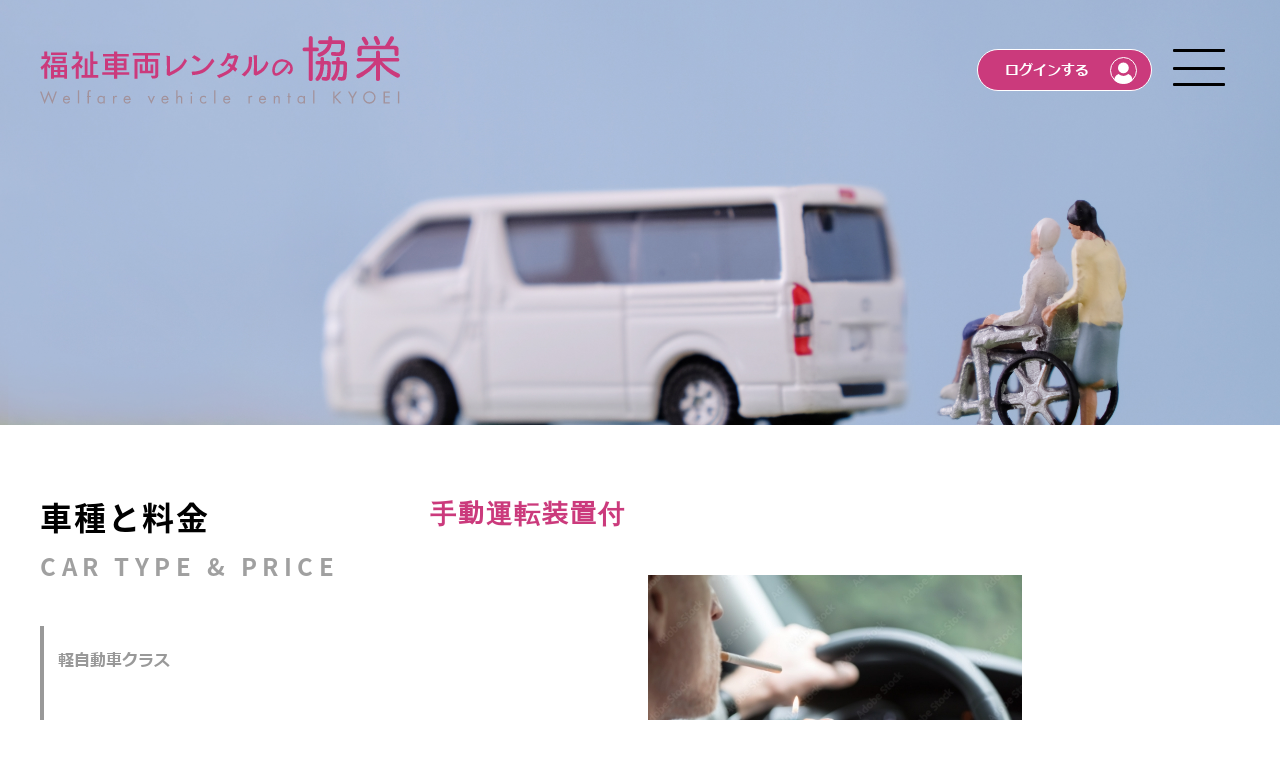

--- FILE ---
content_type: text/html; charset=UTF-8
request_url: https://kyoei-fukushi.com/vehicle-functions/%E6%89%8B%E5%8B%95%E9%81%8B%E8%BB%A2%E8%A3%85%E7%BD%AE%E4%BB%98/
body_size: 9385
content:
<!DOCTYPE html>
<html lang="ja">
<head>
	<meta charset="UTF-8" />

    <meta name="viewport" content="width=device-width, initial-scale=1, user-scalable=0" />
    <meta name="HandheldFriendly" content="true" />
    <meta name="format-detection" content="telephone=no" />
    <meta http-equiv="X-UA-Compatible" content="IE=edge,chrome=1" />

    <link rel="apple-touch-icon-precomposed" sizes="57x57" href="https://kyoei-fukushi.com/wp-content/themes/koyei/assets/theme/img/favicons/apple-touch-icon-57x57.png" />
	<link rel="apple-touch-icon-precomposed" sizes="114x114" href="https://kyoei-fukushi.com/wp-content/themes/koyei/assets/theme/img/favicons/apple-touch-icon-114x114.png" />
	<link rel="apple-touch-icon-precomposed" sizes="72x72" href="https://kyoei-fukushi.com/wp-content/themes/koyei/assets/theme/img/favicons/apple-touch-icon-72x72.png" />
	<link rel="apple-touch-icon-precomposed" sizes="144x144" href="https://kyoei-fukushi.com/wp-content/themes/koyei/assets/theme/img/favicons/apple-touch-icon-144x144.png" />
	<link rel="apple-touch-icon-precomposed" sizes="60x60" href="https://kyoei-fukushi.com/wp-content/themes/koyei/assets/theme/img/favicons/apple-touch-icon-60x60.png" />
	<link rel="apple-touch-icon-precomposed" sizes="120x120" href="https://kyoei-fukushi.com/wp-content/themes/koyei/assets/theme/img/favicons/apple-touch-icon-120x120.png" />
	<link rel="apple-touch-icon-precomposed" sizes="76x76" href="https://kyoei-fukushi.com/wp-content/themes/koyei/assets/theme/img/favicons/apple-touch-icon-76x76.png" />
	<link rel="apple-touch-icon-precomposed" sizes="152x152" href="https://kyoei-fukushi.com/wp-content/themes/koyei/assets/theme/img/favicons/apple-touch-icon-152x152.png" />
	<link rel="icon" type="image/png" href="https://kyoei-fukushi.com/wp-content/themes/koyei/assets/theme/img/favicons/favicon-196x196.png" sizes="196x196" />
	<link rel="icon" type="image/png" href="https://kyoei-fukushi.com/wp-content/themes/koyei/assets/theme/img/favicons/favicon-96x96.png" sizes="96x96" />
	<link rel="icon" type="image/png" href="https://kyoei-fukushi.com/wp-content/themes/koyei/assets/theme/img/favicons/favicon-32x32.png" sizes="32x32" />
	<link rel="icon" type="image/png" href="https://kyoei-fukushi.com/wp-content/themes/koyei/assets/theme/img/favicons/favicon-16x16.png" sizes="16x16" />
	<link rel="icon" type="image/png" href="https://kyoei-fukushi.com/wp-content/themes/koyei/assets/theme/img/favicons/favicon-128.png" sizes="128x128" />

	<meta name="application-name" content="福祉車両レンタルの協栄"/>
	<meta name="msapplication-TileColor" content="#010101" />
	<meta name="msapplication-TileImage" content="https://kyoei-fukushi.com/wp-content/themes/koyei/assets/theme/img/favicons/mstile-144x144.png" />
	<meta name="msapplication-square70x70logo" content="https://kyoei-fukushi.com/wp-content/themes/koyei/assets/theme/img/favicons/mstile-70x70.png" />
	<meta name="msapplication-square150x150logo" content="https://kyoei-fukushi.com/wp-content/themes/koyei/assets/theme/img/favicons/mstile-150x150.png" />
	<meta name="msapplication-wide310x150logo" content="https://kyoei-fukushi.com/wp-content/themes/koyei/assets/theme/img/favicons/mstile-310x150.png" />
	<meta name="msapplication-square310x310logo" content="https://kyoei-fukushi.com/wp-content/themes/koyei/assets/theme/img/favicons/mstile-310x310.png" />

	<title>手動運転装置付 &#8211; 福祉車両レンタルの協栄</title>
<meta name='robots' content='max-image-preview:large' />
<link rel="alternate" type="application/rss+xml" title="福祉車両レンタルの協栄 &raquo; 手動運転装置付 Vehicle functions のフィード" href="https://kyoei-fukushi.com/vehicle-functions/%e6%89%8b%e5%8b%95%e9%81%8b%e8%bb%a2%e8%a3%85%e7%bd%ae%e4%bb%98/feed/" />
<style id='wp-img-auto-sizes-contain-inline-css' type='text/css'>
img:is([sizes=auto i],[sizes^="auto," i]){contain-intrinsic-size:3000px 1500px}
/*# sourceURL=wp-img-auto-sizes-contain-inline-css */
</style>
<style id='wp-emoji-styles-inline-css' type='text/css'>

	img.wp-smiley, img.emoji {
		display: inline !important;
		border: none !important;
		box-shadow: none !important;
		height: 1em !important;
		width: 1em !important;
		margin: 0 0.07em !important;
		vertical-align: -0.1em !important;
		background: none !important;
		padding: 0 !important;
	}
/*# sourceURL=wp-emoji-styles-inline-css */
</style>
<style id='wp-block-library-inline-css' type='text/css'>
:root{--wp-block-synced-color:#7a00df;--wp-block-synced-color--rgb:122,0,223;--wp-bound-block-color:var(--wp-block-synced-color);--wp-editor-canvas-background:#ddd;--wp-admin-theme-color:#007cba;--wp-admin-theme-color--rgb:0,124,186;--wp-admin-theme-color-darker-10:#006ba1;--wp-admin-theme-color-darker-10--rgb:0,107,160.5;--wp-admin-theme-color-darker-20:#005a87;--wp-admin-theme-color-darker-20--rgb:0,90,135;--wp-admin-border-width-focus:2px}@media (min-resolution:192dpi){:root{--wp-admin-border-width-focus:1.5px}}.wp-element-button{cursor:pointer}:root .has-very-light-gray-background-color{background-color:#eee}:root .has-very-dark-gray-background-color{background-color:#313131}:root .has-very-light-gray-color{color:#eee}:root .has-very-dark-gray-color{color:#313131}:root .has-vivid-green-cyan-to-vivid-cyan-blue-gradient-background{background:linear-gradient(135deg,#00d084,#0693e3)}:root .has-purple-crush-gradient-background{background:linear-gradient(135deg,#34e2e4,#4721fb 50%,#ab1dfe)}:root .has-hazy-dawn-gradient-background{background:linear-gradient(135deg,#faaca8,#dad0ec)}:root .has-subdued-olive-gradient-background{background:linear-gradient(135deg,#fafae1,#67a671)}:root .has-atomic-cream-gradient-background{background:linear-gradient(135deg,#fdd79a,#004a59)}:root .has-nightshade-gradient-background{background:linear-gradient(135deg,#330968,#31cdcf)}:root .has-midnight-gradient-background{background:linear-gradient(135deg,#020381,#2874fc)}:root{--wp--preset--font-size--normal:16px;--wp--preset--font-size--huge:42px}.has-regular-font-size{font-size:1em}.has-larger-font-size{font-size:2.625em}.has-normal-font-size{font-size:var(--wp--preset--font-size--normal)}.has-huge-font-size{font-size:var(--wp--preset--font-size--huge)}.has-text-align-center{text-align:center}.has-text-align-left{text-align:left}.has-text-align-right{text-align:right}.has-fit-text{white-space:nowrap!important}#end-resizable-editor-section{display:none}.aligncenter{clear:both}.items-justified-left{justify-content:flex-start}.items-justified-center{justify-content:center}.items-justified-right{justify-content:flex-end}.items-justified-space-between{justify-content:space-between}.screen-reader-text{border:0;clip-path:inset(50%);height:1px;margin:-1px;overflow:hidden;padding:0;position:absolute;width:1px;word-wrap:normal!important}.screen-reader-text:focus{background-color:#ddd;clip-path:none;color:#444;display:block;font-size:1em;height:auto;left:5px;line-height:normal;padding:15px 23px 14px;text-decoration:none;top:5px;width:auto;z-index:100000}html :where(.has-border-color){border-style:solid}html :where([style*=border-top-color]){border-top-style:solid}html :where([style*=border-right-color]){border-right-style:solid}html :where([style*=border-bottom-color]){border-bottom-style:solid}html :where([style*=border-left-color]){border-left-style:solid}html :where([style*=border-width]){border-style:solid}html :where([style*=border-top-width]){border-top-style:solid}html :where([style*=border-right-width]){border-right-style:solid}html :where([style*=border-bottom-width]){border-bottom-style:solid}html :where([style*=border-left-width]){border-left-style:solid}html :where(img[class*=wp-image-]){height:auto;max-width:100%}:where(figure){margin:0 0 1em}html :where(.is-position-sticky){--wp-admin--admin-bar--position-offset:var(--wp-admin--admin-bar--height,0px)}@media screen and (max-width:600px){html :where(.is-position-sticky){--wp-admin--admin-bar--position-offset:0px}}

/*# sourceURL=wp-block-library-inline-css */
</style><style id='global-styles-inline-css' type='text/css'>
:root{--wp--preset--aspect-ratio--square: 1;--wp--preset--aspect-ratio--4-3: 4/3;--wp--preset--aspect-ratio--3-4: 3/4;--wp--preset--aspect-ratio--3-2: 3/2;--wp--preset--aspect-ratio--2-3: 2/3;--wp--preset--aspect-ratio--16-9: 16/9;--wp--preset--aspect-ratio--9-16: 9/16;--wp--preset--color--black: #000000;--wp--preset--color--cyan-bluish-gray: #abb8c3;--wp--preset--color--white: #ffffff;--wp--preset--color--pale-pink: #f78da7;--wp--preset--color--vivid-red: #cf2e2e;--wp--preset--color--luminous-vivid-orange: #ff6900;--wp--preset--color--luminous-vivid-amber: #fcb900;--wp--preset--color--light-green-cyan: #7bdcb5;--wp--preset--color--vivid-green-cyan: #00d084;--wp--preset--color--pale-cyan-blue: #8ed1fc;--wp--preset--color--vivid-cyan-blue: #0693e3;--wp--preset--color--vivid-purple: #9b51e0;--wp--preset--gradient--vivid-cyan-blue-to-vivid-purple: linear-gradient(135deg,rgb(6,147,227) 0%,rgb(155,81,224) 100%);--wp--preset--gradient--light-green-cyan-to-vivid-green-cyan: linear-gradient(135deg,rgb(122,220,180) 0%,rgb(0,208,130) 100%);--wp--preset--gradient--luminous-vivid-amber-to-luminous-vivid-orange: linear-gradient(135deg,rgb(252,185,0) 0%,rgb(255,105,0) 100%);--wp--preset--gradient--luminous-vivid-orange-to-vivid-red: linear-gradient(135deg,rgb(255,105,0) 0%,rgb(207,46,46) 100%);--wp--preset--gradient--very-light-gray-to-cyan-bluish-gray: linear-gradient(135deg,rgb(238,238,238) 0%,rgb(169,184,195) 100%);--wp--preset--gradient--cool-to-warm-spectrum: linear-gradient(135deg,rgb(74,234,220) 0%,rgb(151,120,209) 20%,rgb(207,42,186) 40%,rgb(238,44,130) 60%,rgb(251,105,98) 80%,rgb(254,248,76) 100%);--wp--preset--gradient--blush-light-purple: linear-gradient(135deg,rgb(255,206,236) 0%,rgb(152,150,240) 100%);--wp--preset--gradient--blush-bordeaux: linear-gradient(135deg,rgb(254,205,165) 0%,rgb(254,45,45) 50%,rgb(107,0,62) 100%);--wp--preset--gradient--luminous-dusk: linear-gradient(135deg,rgb(255,203,112) 0%,rgb(199,81,192) 50%,rgb(65,88,208) 100%);--wp--preset--gradient--pale-ocean: linear-gradient(135deg,rgb(255,245,203) 0%,rgb(182,227,212) 50%,rgb(51,167,181) 100%);--wp--preset--gradient--electric-grass: linear-gradient(135deg,rgb(202,248,128) 0%,rgb(113,206,126) 100%);--wp--preset--gradient--midnight: linear-gradient(135deg,rgb(2,3,129) 0%,rgb(40,116,252) 100%);--wp--preset--font-size--small: 13px;--wp--preset--font-size--medium: 20px;--wp--preset--font-size--large: 36px;--wp--preset--font-size--x-large: 42px;--wp--preset--spacing--20: 0.44rem;--wp--preset--spacing--30: 0.67rem;--wp--preset--spacing--40: 1rem;--wp--preset--spacing--50: 1.5rem;--wp--preset--spacing--60: 2.25rem;--wp--preset--spacing--70: 3.38rem;--wp--preset--spacing--80: 5.06rem;--wp--preset--shadow--natural: 6px 6px 9px rgba(0, 0, 0, 0.2);--wp--preset--shadow--deep: 12px 12px 50px rgba(0, 0, 0, 0.4);--wp--preset--shadow--sharp: 6px 6px 0px rgba(0, 0, 0, 0.2);--wp--preset--shadow--outlined: 6px 6px 0px -3px rgb(255, 255, 255), 6px 6px rgb(0, 0, 0);--wp--preset--shadow--crisp: 6px 6px 0px rgb(0, 0, 0);}:where(.is-layout-flex){gap: 0.5em;}:where(.is-layout-grid){gap: 0.5em;}body .is-layout-flex{display: flex;}.is-layout-flex{flex-wrap: wrap;align-items: center;}.is-layout-flex > :is(*, div){margin: 0;}body .is-layout-grid{display: grid;}.is-layout-grid > :is(*, div){margin: 0;}:where(.wp-block-columns.is-layout-flex){gap: 2em;}:where(.wp-block-columns.is-layout-grid){gap: 2em;}:where(.wp-block-post-template.is-layout-flex){gap: 1.25em;}:where(.wp-block-post-template.is-layout-grid){gap: 1.25em;}.has-black-color{color: var(--wp--preset--color--black) !important;}.has-cyan-bluish-gray-color{color: var(--wp--preset--color--cyan-bluish-gray) !important;}.has-white-color{color: var(--wp--preset--color--white) !important;}.has-pale-pink-color{color: var(--wp--preset--color--pale-pink) !important;}.has-vivid-red-color{color: var(--wp--preset--color--vivid-red) !important;}.has-luminous-vivid-orange-color{color: var(--wp--preset--color--luminous-vivid-orange) !important;}.has-luminous-vivid-amber-color{color: var(--wp--preset--color--luminous-vivid-amber) !important;}.has-light-green-cyan-color{color: var(--wp--preset--color--light-green-cyan) !important;}.has-vivid-green-cyan-color{color: var(--wp--preset--color--vivid-green-cyan) !important;}.has-pale-cyan-blue-color{color: var(--wp--preset--color--pale-cyan-blue) !important;}.has-vivid-cyan-blue-color{color: var(--wp--preset--color--vivid-cyan-blue) !important;}.has-vivid-purple-color{color: var(--wp--preset--color--vivid-purple) !important;}.has-black-background-color{background-color: var(--wp--preset--color--black) !important;}.has-cyan-bluish-gray-background-color{background-color: var(--wp--preset--color--cyan-bluish-gray) !important;}.has-white-background-color{background-color: var(--wp--preset--color--white) !important;}.has-pale-pink-background-color{background-color: var(--wp--preset--color--pale-pink) !important;}.has-vivid-red-background-color{background-color: var(--wp--preset--color--vivid-red) !important;}.has-luminous-vivid-orange-background-color{background-color: var(--wp--preset--color--luminous-vivid-orange) !important;}.has-luminous-vivid-amber-background-color{background-color: var(--wp--preset--color--luminous-vivid-amber) !important;}.has-light-green-cyan-background-color{background-color: var(--wp--preset--color--light-green-cyan) !important;}.has-vivid-green-cyan-background-color{background-color: var(--wp--preset--color--vivid-green-cyan) !important;}.has-pale-cyan-blue-background-color{background-color: var(--wp--preset--color--pale-cyan-blue) !important;}.has-vivid-cyan-blue-background-color{background-color: var(--wp--preset--color--vivid-cyan-blue) !important;}.has-vivid-purple-background-color{background-color: var(--wp--preset--color--vivid-purple) !important;}.has-black-border-color{border-color: var(--wp--preset--color--black) !important;}.has-cyan-bluish-gray-border-color{border-color: var(--wp--preset--color--cyan-bluish-gray) !important;}.has-white-border-color{border-color: var(--wp--preset--color--white) !important;}.has-pale-pink-border-color{border-color: var(--wp--preset--color--pale-pink) !important;}.has-vivid-red-border-color{border-color: var(--wp--preset--color--vivid-red) !important;}.has-luminous-vivid-orange-border-color{border-color: var(--wp--preset--color--luminous-vivid-orange) !important;}.has-luminous-vivid-amber-border-color{border-color: var(--wp--preset--color--luminous-vivid-amber) !important;}.has-light-green-cyan-border-color{border-color: var(--wp--preset--color--light-green-cyan) !important;}.has-vivid-green-cyan-border-color{border-color: var(--wp--preset--color--vivid-green-cyan) !important;}.has-pale-cyan-blue-border-color{border-color: var(--wp--preset--color--pale-cyan-blue) !important;}.has-vivid-cyan-blue-border-color{border-color: var(--wp--preset--color--vivid-cyan-blue) !important;}.has-vivid-purple-border-color{border-color: var(--wp--preset--color--vivid-purple) !important;}.has-vivid-cyan-blue-to-vivid-purple-gradient-background{background: var(--wp--preset--gradient--vivid-cyan-blue-to-vivid-purple) !important;}.has-light-green-cyan-to-vivid-green-cyan-gradient-background{background: var(--wp--preset--gradient--light-green-cyan-to-vivid-green-cyan) !important;}.has-luminous-vivid-amber-to-luminous-vivid-orange-gradient-background{background: var(--wp--preset--gradient--luminous-vivid-amber-to-luminous-vivid-orange) !important;}.has-luminous-vivid-orange-to-vivid-red-gradient-background{background: var(--wp--preset--gradient--luminous-vivid-orange-to-vivid-red) !important;}.has-very-light-gray-to-cyan-bluish-gray-gradient-background{background: var(--wp--preset--gradient--very-light-gray-to-cyan-bluish-gray) !important;}.has-cool-to-warm-spectrum-gradient-background{background: var(--wp--preset--gradient--cool-to-warm-spectrum) !important;}.has-blush-light-purple-gradient-background{background: var(--wp--preset--gradient--blush-light-purple) !important;}.has-blush-bordeaux-gradient-background{background: var(--wp--preset--gradient--blush-bordeaux) !important;}.has-luminous-dusk-gradient-background{background: var(--wp--preset--gradient--luminous-dusk) !important;}.has-pale-ocean-gradient-background{background: var(--wp--preset--gradient--pale-ocean) !important;}.has-electric-grass-gradient-background{background: var(--wp--preset--gradient--electric-grass) !important;}.has-midnight-gradient-background{background: var(--wp--preset--gradient--midnight) !important;}.has-small-font-size{font-size: var(--wp--preset--font-size--small) !important;}.has-medium-font-size{font-size: var(--wp--preset--font-size--medium) !important;}.has-large-font-size{font-size: var(--wp--preset--font-size--large) !important;}.has-x-large-font-size{font-size: var(--wp--preset--font-size--x-large) !important;}
/*# sourceURL=global-styles-inline-css */
</style>

<style id='classic-theme-styles-inline-css' type='text/css'>
/*! This file is auto-generated */
.wp-block-button__link{color:#fff;background-color:#32373c;border-radius:9999px;box-shadow:none;text-decoration:none;padding:calc(.667em + 2px) calc(1.333em + 2px);font-size:1.125em}.wp-block-file__button{background:#32373c;color:#fff;text-decoration:none}
/*# sourceURL=/wp-includes/css/classic-themes.min.css */
</style>
<link rel='stylesheet' id='woocommerce-layout-css' href='https://kyoei-fukushi.com/wp-content/plugins/woocommerce/assets/css/woocommerce-layout.css?ver=6.7.0' type='text/css' media='all' />
<link rel='stylesheet' id='woocommerce-smallscreen-css' href='https://kyoei-fukushi.com/wp-content/plugins/woocommerce/assets/css/woocommerce-smallscreen.css?ver=6.7.0' type='text/css' media='only screen and (max-width: 768px)' />
<link rel='stylesheet' id='woocommerce-general-css' href='https://kyoei-fukushi.com/wp-content/plugins/woocommerce/assets/css/woocommerce.css?ver=6.7.0' type='text/css' media='all' />
<style id='woocommerce-inline-inline-css' type='text/css'>
.woocommerce form .form-row .required { visibility: visible; }
/*# sourceURL=woocommerce-inline-inline-css */
</style>
<link rel='stylesheet' id='startertheme-style-css' href='https://kyoei-fukushi.com/wp-content/themes/koyei/assets/theme/css/styles.css?ver=6.9' type='text/css' media='all' />
<link rel='stylesheet' id='startertheme-main-css' href='https://kyoei-fukushi.com/wp-content/themes/koyei/assets/theme/css/main.css?ver=6.9' type='text/css' media='all' />
<link rel='stylesheet' id='startertheme-branding-styles-css' href='https://kyoei-fukushi.com/wp-content/themes/koyei/assets/branding/css/styles.css?ver=6.9' type='text/css' media='all' />
<link rel='stylesheet' id='select2-css' href='https://kyoei-fukushi.com/wp-content/plugins/woocommerce/assets/css/select2.css?ver=6.7.0' type='text/css' media='all' />
<link rel='stylesheet' id='woovr-frontend-css' href='https://kyoei-fukushi.com/wp-content/plugins/wpc-variations-radio-buttons/assets/css/frontend.css?ver=3.1.7' type='text/css' media='all' />
<script type="text/javascript" src="https://kyoei-fukushi.com/wp-includes/js/jquery/jquery.min.js?ver=3.7.1" id="jquery-core-js"></script>
<script type="text/javascript" src="https://kyoei-fukushi.com/wp-includes/js/jquery/jquery-migrate.min.js?ver=3.4.1" id="jquery-migrate-js"></script>
<link rel="https://api.w.org/" href="https://kyoei-fukushi.com/wp-json/" /><link rel="EditURI" type="application/rsd+xml" title="RSD" href="https://kyoei-fukushi.com/xmlrpc.php?rsd" />
<meta name="generator" content="WordPress 6.9" />
<meta name="generator" content="WooCommerce 6.7.0" />
	<noscript><style>.woocommerce-product-gallery{ opacity: 1 !important; }</style></noscript>
	<link rel="icon" href="https://kyoei-fukushi.com/wp-content/uploads/2022/08/cropped-logotouka-32x32.png" sizes="32x32" />
<link rel="icon" href="https://kyoei-fukushi.com/wp-content/uploads/2022/08/cropped-logotouka-192x192.png" sizes="192x192" />
<link rel="apple-touch-icon" href="https://kyoei-fukushi.com/wp-content/uploads/2022/08/cropped-logotouka-180x180.png" />
<meta name="msapplication-TileImage" content="https://kyoei-fukushi.com/wp-content/uploads/2022/08/cropped-logotouka-270x270.png" />
</head>

<div class="box">
<header class="header">
    <div class="header-wrap wrapper">
        <div class="header__logo">
            <a href="https://kyoei-fukushi.com">
                <img src="https://kyoei-fukushi.com/wp-content/uploads/2022/07/logo.svg" alt="logo">
            </a>
        </div>
        <div class="header__nav">
            <div class="header__nav__btn">
                                    <div class="header__nav__login"><span>ログインする</span>
                    <img src="https://kyoei-fukushi.com/wp-content/uploads/2022/07/user.svg" alt="user">
                            </div>
            <div class="hamburger">
                <div class="hamburger__icons"></div>
            </div>
        </div>
    </div>
    <div class="header__menu">
    <div class="menu-main-menu-container"><ul id="menu-main-menu" class=""><li id="menu-item-130" class="menu-item menu-item-type-post_type menu-item-object-page menu-item-130"><a href="https://kyoei-fukushi.com/shop/">車種と料金</a></li>
<li id="menu-item-32" class="menu-item menu-item-type-post_type menu-item-object-page menu-item-32"><a href="https://kyoei-fukushi.com/%e3%81%94%e5%88%a9%e7%94%a8%e6%96%b9%e6%b3%95/">ご利用方法</a></li>
<li id="menu-item-33" class="menu-item menu-item-type-post_type menu-item-object-page menu-item-33"><a href="https://kyoei-fukushi.com/%e8%bb%8a%e7%a8%ae%e3%81%ae%e9%81%b8%e3%81%b3%e6%96%b9/">車種の選び方</a></li>
<li id="menu-item-34" class="menu-item menu-item-type-post_type menu-item-object-page menu-item-34"><a href="https://kyoei-fukushi.com/news%e4%b8%80%e8%a6%a7/">NEWS一覧</a></li>
<li id="menu-item-38" class="menu-item menu-item-type-post_type menu-item-object-page menu-item-38"><a href="https://kyoei-fukushi.com/%e4%bc%9a%e7%a4%be%e6%a6%82%e8%a6%81/">会社概要</a></li>
<li id="menu-item-121" class="menu-item menu-item-type-custom menu-item-object-custom menu-item-121"><a href="http://kyoei-fukushi.com/my-account/edit-account/">ログイン｜マイページ</a></li>
</ul></div>    </div>
</header>
<body class="archive tax-pa_vehicle-functions term-54 wp-theme-koyei theme-koyei woocommerce woocommerce-page woocommerce-no-js">
	<div class="banner-pages" style="background-image: url('https://kyoei-fukushi.com/wp-content/uploads/2022/07/header-bg.jpg" >
</div>
<main>
	<div class="catalog-page">
		<div class="main-content">
			<div class="wrapper">
				<div class="main-content-box">
					<div class="sidebar sidebar-catalog">
						<div class="title">
							<h3>車種と料金</h3>
							<div class="subtitle">
								<p>CAR TYPE & PRICE</p>
							</div>
						</div>
						<div class="sidebar__nav">
						<ul><li id="menu-item-135" class="menu-item menu-item-type-taxonomy menu-item-object-product_cat menu-item-135"><a href="https://kyoei-fukushi.com/product-category/%e3%83%90%e3%83%b3%e3%82%af%e3%83%a9%e3%82%b9/">軽自動車クラス</a></li>
<li id="menu-item-132" class="menu-item menu-item-type-taxonomy menu-item-object-product_cat menu-item-132"><a href="https://kyoei-fukushi.com/product-category/1box%e3%82%af%e3%83%a9%e3%82%b9/">1BOXクラス</a></li>
<li id="menu-item-133" class="menu-item menu-item-type-taxonomy menu-item-object-product_cat menu-item-133"><a href="https://kyoei-fukushi.com/product-category/%e3%83%90%e3%83%b3%e3%82%af%e3%83%a9%e3%82%b9-2/">バンクラス</a></li>
<li id="menu-item-134" class="menu-item menu-item-type-taxonomy menu-item-object-product_cat menu-item-134"><a href="https://kyoei-fukushi.com/product-category/%e5%a4%a7%e5%9e%8b%e8%bb%8a/">大型車</a></li>
</ul>						</div>
					</div>
					<div class="main-content__info">
						<div class="catalog">
							<div class="catalog-box" id="link-1">
								<div class="catalog__name">
									<h3>手動運転装置付</h3>
								</div>
								<ul class="products columns-4">
                                            											<div class="cars__item">
												<div class="cars__item__img">
													<img width="374" height="265" src="https://kyoei-fukushi.com/wp-content/uploads/2022/07/img3.jpg" class="attachment-full size-full wp-post-image" alt="" decoding="async" fetchpriority="high" srcset="https://kyoei-fukushi.com/wp-content/uploads/2022/07/img3.jpg 374w, https://kyoei-fukushi.com/wp-content/uploads/2022/07/img3-300x213.jpg 300w" sizes="(max-width: 374px) 100vw, 374px" />												</div>
												<div class="cars__item__info">
													<div class="cars__item__info_table">
														<div class="cars__item__info_table_row">
<div>車種</div>
<div>エブリイ</div>
</div>
<div class="cars__item__info_table_row">
<div>仕様</div>
<div>スローパー</div>
</div>
<div class="cars__item__info_table_row">
<div>定員</div>
<div>4名(車いす1脚含む)</div>
</div>
<div class="cars__item__info_table_row">
<div>車種番号</div>
<div>KS-E</div>
</div>
<div class="cars__item__info_table_row">
<div>クラス</div>
<div>軽自動車クラス</div>
</div>
													</div>
													<div class="cars__item__price">
														<div class="cars__item__price__item">
															<div class="cars__item__price__heading">
																<p>一日料金</p>
															</div>
															<div class="cars__item__price__desc">
                                                                <p>4000円<span>（税別）</span>/1日</p>
															</div>
														</div>
														<div class="cars__item__price__item">
															<div class="cars__item__price__heading">
																<p>マンスリー料金</p>
															</div>
															<div class="cars__item__price__desc">
                                                                <p>88000円<span>（税別）</span>/1カ月</p>
															</div>
														</div>
													</div>
												</div>
												<div class="cars__item__btn">
													<a class="theme_btn" href="https://kyoei-fukushi.com/product/product/">この車種で申し込む</a>
												</div>
											</div>
											</ul>
								</div>
							</div>
						</div>
					</div>
				</div>
			</div>
		</div>
	</div>
</main>
</div></main></div>
<footer class="footer">
    <div class="wrapper">
        <div class="footer__box">
            <div class="footer__box__info">
                <div class="footer__box__info__logo">
                <img src="https://kyoei-fukushi.com/wp-content/uploads/2022/07/logo.svg" alt="logo">
                </div>
                <div class="footer__box__info_company">
                <p>ドリームモータース<br />
株式会社協栄　福祉事業部</p>
                    <p>444-0943 愛知県岡崎市矢作町字金谷5<br />
TEL：0564-79-2207<br />
携帯：090-6081-7031</p>
                </div>
            </div>
            <div class="footer__box__menu">
                <ul id="menu-footer-menu-main" class="menu"><li id="menu-item-95" class="menu-item menu-item-type-post_type menu-item-object-page menu-item-home menu-item-95"><a href="https://kyoei-fukushi.com/">トップページ</a></li>
<li id="menu-item-78" class="menu-item menu-item-type-post_type menu-item-object-page menu-item-78"><a href="https://kyoei-fukushi.com/%e8%bb%8a%e7%a8%ae%e3%81%ae%e9%81%b8%e3%81%b3%e6%96%b9/">車種の選び方</a></li>
<li id="menu-item-76" class="menu-item menu-item-type-post_type menu-item-object-page menu-item-76"><a href="https://kyoei-fukushi.com/%e3%81%94%e5%88%a9%e7%94%a8%e6%96%b9%e6%b3%95/">ご利用方法</a></li>
<li id="menu-item-192" class="menu-item menu-item-type-post_type menu-item-object-page menu-item-192"><a href="https://kyoei-fukushi.com/shop/">車種と料金</a></li>
<li id="menu-item-212" class="menu-item menu-item-type-post_type menu-item-object-page menu-item-212"><a href="https://kyoei-fukushi.com/%e8%bb%8a%e7%a8%ae%e6%a4%9c%e7%b4%a2/">車種検索</a></li>
</ul>
                <ul id="menu-footer-menu-user" class="menu"><li id="menu-item-79" class="menu-item menu-item-type-post_type menu-item-object-page menu-item-79"><a href="https://kyoei-fukushi.com/news%e4%b8%80%e8%a6%a7/">NEWS</a></li>
<li id="menu-item-81" class="menu-item menu-item-type-post_type menu-item-object-page menu-item-81"><a href="https://kyoei-fukushi.com/%e4%bc%9a%e7%a4%be%e6%a6%82%e8%a6%81/">会社概要</a></li>
<li id="menu-item-191" class="menu-item menu-item-type-custom menu-item-object-custom menu-item-191"><a href="http://kyoei-fukushi.com/my-account/edit-account/">ログイン</a></li>
</ul>
                <ul id="menu-footer-menu-rule" class="menu"><li id="menu-item-208" class="menu-item menu-item-type-post_type menu-item-object-page menu-item-208"><a href="https://kyoei-fukushi.com/%e5%88%a9%e7%94%a8%e8%a6%8f%e7%b4%84/">利用規約</a></li>
<li id="menu-item-93" class="menu-item menu-item-type-post_type menu-item-object-page menu-item-93"><a href="https://kyoei-fukushi.com/%e8%a3%9c%e5%84%9f%e5%86%85%e5%ae%b9/">補償内容</a></li>
<li id="menu-item-92" class="menu-item menu-item-type-post_type menu-item-object-page menu-item-92"><a href="https://kyoei-fukushi.com/noc/">NOC</a></li>
<li id="menu-item-91" class="menu-item menu-item-type-post_type menu-item-object-page menu-item-91"><a href="https://kyoei-fukushi.com/%e3%83%97%e3%83%a9%e3%82%a4%e3%83%90%e3%82%b7%e3%83%bc%e3%83%9d%e3%83%aa%e3%82%b7%e3%83%bc/">プライバシーポリシー</a></li>
</ul>            </div>
        </div>
    </div>
</footer>

<div class="modal" id="modal-login">
    <div class="modal-box">
        <div class="modal-close">
            <svg xmlns="http://www.w3.org/2000/svg" width="21.043" height="21.043" viewBox="0 0 21.043 21.043">
                <g transform="translate(2.121 2.121)">
                    <path d="M0,0H23.76" transform="translate(0 0) rotate(45)" fill="none" stroke="#fff" stroke-linecap="round" stroke-linejoin="round" stroke-width="3"/>
                    <path d="M0,0H23.76" transform="translate(16.801 0) rotate(135)" fill="none" stroke="#fff" stroke-linecap="round" stroke-linejoin="round" stroke-width="3"/>
                </g>
                </svg>   
        </div>
        <div class="banner__form__login">
        <div class="woocommerce-notices-wrapper"></div>            <div class="banner__form__title">
                <p>ログインする</p>
            </div>
            <form method="post">
                            <div class="banner__form__field">
                    <input type="text" class="woocommerce-Input woocommerce-Input--text input-text" name="username" id="username" placeholder="登録メールアドレス" 
                    autocomplete="username" value=""/>
                                    </div>
                <div class="banner__form__field">
                    <input class="woocommerce-Input woocommerce-Input--text input-text" type="password" name="password" id="password" placeholder="パスワード" 
                    autocomplete="current-password"/>
                </div>
                <div class="banner__form__reset">
                    <a href="https://kyoei-fukushi.com/my-account/lost-password/">※パスワードをお忘れの方</a>
                </div>
                <div class="banner__form__submit">
                <input type="hidden" id="woocommerce-login-nonce" name="woocommerce-login-nonce" value="d5c2a19f62" /><input type="hidden" name="_wp_http_referer" value="/vehicle-functions/%E6%89%8B%E5%8B%95%E9%81%8B%E8%BB%A2%E8%A3%85%E7%BD%AE%E4%BB%98/" />                    <button type="submit" class="woocommerce-button woocommerce-form-login__submit banner__form--btn theme_btn" name="login" value="ログインする">ログインする</button>
                </div>
                            </form>
        </div>
        <div class="banner__form__new-user">
            <div class="banner__form__title">
                <p>ログインする</p>
            </div>
            <div class="banner__form__new-user-btn">
                <a class="banner__form--btn theme_btn" href="https://kyoei-fukushi.com/my-account/"
                    class="header__login">新規会員登録をする</a>
            </div>
        </div>
        
    </div>
</div>
</div>
</div>
<script type="speculationrules">
{"prefetch":[{"source":"document","where":{"and":[{"href_matches":"/*"},{"not":{"href_matches":["/wp-*.php","/wp-admin/*","/wp-content/uploads/*","/wp-content/*","/wp-content/plugins/*","/wp-content/themes/koyei/*","/*\\?(.+)"]}},{"not":{"selector_matches":"a[rel~=\"nofollow\"]"}},{"not":{"selector_matches":".no-prefetch, .no-prefetch a"}}]},"eagerness":"conservative"}]}
</script>
	<script type="text/javascript">
		(function () {
			var c = document.body.className;
			c = c.replace(/woocommerce-no-js/, 'woocommerce-js');
			document.body.className = c;
		})();
	</script>
	<script type="text/javascript" src="https://kyoei-fukushi.com/wp-content/plugins/woocommerce/assets/js/jquery-blockui/jquery.blockUI.min.js?ver=2.7.0-wc.6.7.0" id="jquery-blockui-js"></script>
<script type="text/javascript" src="https://kyoei-fukushi.com/wp-content/plugins/woocommerce/assets/js/js-cookie/js.cookie.min.js?ver=2.1.4-wc.6.7.0" id="js-cookie-js"></script>
<script type="text/javascript" id="woocommerce-js-extra">
/* <![CDATA[ */
var woocommerce_params = {"ajax_url":"/wp-admin/admin-ajax.php","wc_ajax_url":"/?wc-ajax=%%endpoint%%"};
//# sourceURL=woocommerce-js-extra
/* ]]> */
</script>
<script type="text/javascript" src="https://kyoei-fukushi.com/wp-content/plugins/woocommerce/assets/js/frontend/woocommerce.min.js?ver=6.7.0" id="woocommerce-js"></script>
<script type="text/javascript" id="wc-cart-fragments-js-extra">
/* <![CDATA[ */
var wc_cart_fragments_params = {"ajax_url":"/wp-admin/admin-ajax.php","wc_ajax_url":"/?wc-ajax=%%endpoint%%","cart_hash_key":"wc_cart_hash_20f1712210efaebce2f089261561b057","fragment_name":"wc_fragments_20f1712210efaebce2f089261561b057","request_timeout":"5000"};
//# sourceURL=wc-cart-fragments-js-extra
/* ]]> */
</script>
<script type="text/javascript" src="https://kyoei-fukushi.com/wp-content/plugins/woocommerce/assets/js/frontend/cart-fragments.min.js?ver=6.7.0" id="wc-cart-fragments-js"></script>
<script type="text/javascript" src="https://kyoei-fukushi.com/wp-content/themes/koyei/assets/theme/js/vendor.js?ver=6.9" id="startertheme-vendor-js"></script>
<script type="text/javascript" src="https://kyoei-fukushi.com/wp-content/themes/koyei/assets/theme/js/main.js?ver=6.9" id="startertheme-main-js"></script>
<script type="text/javascript" src="https://kyoei-fukushi.com/wp-content/plugins/wpc-variations-radio-buttons/assets/libs/ddslick/jquery.ddslick.min.js?ver=3.1.7" id="ddslick-js"></script>
<script type="text/javascript" src="https://kyoei-fukushi.com/wp-content/plugins/woocommerce/assets/js/select2/select2.full.min.js?ver=4.0.3-wc.6.7.0" id="select2-js"></script>
<script type="text/javascript" src="https://kyoei-fukushi.com/wp-content/plugins/wpc-variations-radio-buttons/assets/js/frontend.js?ver=3.1.7" id="woovr-frontend-js"></script>
<script id="wp-emoji-settings" type="application/json">
{"baseUrl":"https://s.w.org/images/core/emoji/17.0.2/72x72/","ext":".png","svgUrl":"https://s.w.org/images/core/emoji/17.0.2/svg/","svgExt":".svg","source":{"concatemoji":"https://kyoei-fukushi.com/wp-includes/js/wp-emoji-release.min.js?ver=6.9"}}
</script>
<script type="module">
/* <![CDATA[ */
/*! This file is auto-generated */
const a=JSON.parse(document.getElementById("wp-emoji-settings").textContent),o=(window._wpemojiSettings=a,"wpEmojiSettingsSupports"),s=["flag","emoji"];function i(e){try{var t={supportTests:e,timestamp:(new Date).valueOf()};sessionStorage.setItem(o,JSON.stringify(t))}catch(e){}}function c(e,t,n){e.clearRect(0,0,e.canvas.width,e.canvas.height),e.fillText(t,0,0);t=new Uint32Array(e.getImageData(0,0,e.canvas.width,e.canvas.height).data);e.clearRect(0,0,e.canvas.width,e.canvas.height),e.fillText(n,0,0);const a=new Uint32Array(e.getImageData(0,0,e.canvas.width,e.canvas.height).data);return t.every((e,t)=>e===a[t])}function p(e,t){e.clearRect(0,0,e.canvas.width,e.canvas.height),e.fillText(t,0,0);var n=e.getImageData(16,16,1,1);for(let e=0;e<n.data.length;e++)if(0!==n.data[e])return!1;return!0}function u(e,t,n,a){switch(t){case"flag":return n(e,"\ud83c\udff3\ufe0f\u200d\u26a7\ufe0f","\ud83c\udff3\ufe0f\u200b\u26a7\ufe0f")?!1:!n(e,"\ud83c\udde8\ud83c\uddf6","\ud83c\udde8\u200b\ud83c\uddf6")&&!n(e,"\ud83c\udff4\udb40\udc67\udb40\udc62\udb40\udc65\udb40\udc6e\udb40\udc67\udb40\udc7f","\ud83c\udff4\u200b\udb40\udc67\u200b\udb40\udc62\u200b\udb40\udc65\u200b\udb40\udc6e\u200b\udb40\udc67\u200b\udb40\udc7f");case"emoji":return!a(e,"\ud83e\u1fac8")}return!1}function f(e,t,n,a){let r;const o=(r="undefined"!=typeof WorkerGlobalScope&&self instanceof WorkerGlobalScope?new OffscreenCanvas(300,150):document.createElement("canvas")).getContext("2d",{willReadFrequently:!0}),s=(o.textBaseline="top",o.font="600 32px Arial",{});return e.forEach(e=>{s[e]=t(o,e,n,a)}),s}function r(e){var t=document.createElement("script");t.src=e,t.defer=!0,document.head.appendChild(t)}a.supports={everything:!0,everythingExceptFlag:!0},new Promise(t=>{let n=function(){try{var e=JSON.parse(sessionStorage.getItem(o));if("object"==typeof e&&"number"==typeof e.timestamp&&(new Date).valueOf()<e.timestamp+604800&&"object"==typeof e.supportTests)return e.supportTests}catch(e){}return null}();if(!n){if("undefined"!=typeof Worker&&"undefined"!=typeof OffscreenCanvas&&"undefined"!=typeof URL&&URL.createObjectURL&&"undefined"!=typeof Blob)try{var e="postMessage("+f.toString()+"("+[JSON.stringify(s),u.toString(),c.toString(),p.toString()].join(",")+"));",a=new Blob([e],{type:"text/javascript"});const r=new Worker(URL.createObjectURL(a),{name:"wpTestEmojiSupports"});return void(r.onmessage=e=>{i(n=e.data),r.terminate(),t(n)})}catch(e){}i(n=f(s,u,c,p))}t(n)}).then(e=>{for(const n in e)a.supports[n]=e[n],a.supports.everything=a.supports.everything&&a.supports[n],"flag"!==n&&(a.supports.everythingExceptFlag=a.supports.everythingExceptFlag&&a.supports[n]);var t;a.supports.everythingExceptFlag=a.supports.everythingExceptFlag&&!a.supports.flag,a.supports.everything||((t=a.source||{}).concatemoji?r(t.concatemoji):t.wpemoji&&t.twemoji&&(r(t.twemoji),r(t.wpemoji)))});
//# sourceURL=https://kyoei-fukushi.com/wp-includes/js/wp-emoji-loader.min.js
/* ]]> */
</script>
	</body>
</html>

--- FILE ---
content_type: text/css
request_url: https://kyoei-fukushi.com/wp-content/themes/koyei/assets/theme/css/main.css?ver=6.9
body_size: 13732
content:
@font-face {
  font-family: 'meiryo-regular';
  src: url("../fonts/meiryo-boot.woff");
}

@font-face {
  font-family: 'meiryo-bold';
  src: url("../fonts/meiryo-bold.woff");
}

@font-face {
  font-family: 'NotoSansJP';
  src: url("../fonts/NotoSansJP-Bold.otf");
}

@font-face {
  font-family: 'DFPMaruGothic-Md';
  src: url("../fonts/DFPMaruGothic-Md.ttf");
}

* {
  -webkit-box-sizing: border-box;
          box-sizing: border-box;
}

body {
  margin: 0;
  padding: 0;
  font-family: 'meiryo-regular', sans-serif;
  font-size: 16px;
  color: #000;
  line-height: normal;
  min-width: 320px;
}

body.hidden {
  overflow: hidden;
}

h1, h2, h3, h4, p {
  margin: 0;
}

p {
  line-height: inherit;
}

img {
  max-width: 100%;
}

ul {
  margin: 0;
  padding: 0;
  list-style: none;
}

a {
  text-decoration: none;
}

.wrapper {
  max-width: 1920px;
  margin: 0 auto;
  padding-left: 145px;
  padding-right: 145px;
}

input {
  font-family: 'meiryo-regular', sans-serif;
}

button {
  cursor: pointer;
}

.theme_btn {
  background: #CB3A7C;
  border: 1px solid #CB3A7C;
  font-family: 'NotoSansJP', sans-serif;
  outline: none;
  color: #fff;
  text-align: center;
  -webkit-transition: 0.3s;
  transition: 0.3s;
  padding: 11px;
  border-radius: 20px;
}

.theme_btn:hover {
  color: #CB3A7C;
  background: #fff;
}

.header {
  position: absolute;
  top: 0;
  left: 0;
  width: 100%;
  padding: 36px 0;
  z-index: 3;
  transition: 0.2s;
}

.header .wrapper {
  padding-left: 56px;
  padding-right: 128px;
}

.page-template-template-about .header, .page-template-template-blog .header, .blog .header, .post-template-default .header, .page-template-default .header, .error404 .header, .page-template-info-page .header{
  padding-top: 17px; 
  padding-bottom: 17px;
  -webkit-box-shadow: 0 5px 18px rgba(0, 0, 0, 0.16);
  box-shadow: 0 5px 18px rgba(0, 0, 0, 0.16);
  background: #fff;
  position: relative;
}

.banner {
  height: 850px;
  background-position: center;
  background-size: cover;
  padding-top: 186px;
}

.header-wrap {
  display: -webkit-box;
  display: -ms-flexbox;
  display: flex;
  -webkit-box-pack: justify;
      -ms-flex-pack: justify;
          justify-content: space-between;
  -webkit-box-align: center;
      -ms-flex-align: center;
          align-items: center;
  position: relative;
}

.header__logo {
  width: 360px;
}

.header__logo img {
  display: block;
}

.header__logo img:focus-visible {
  outline: none;
}

.header__nav {
  display: -webkit-box;
  display: -ms-flexbox;
  display: flex;
  -webkit-box-align: center;
      -ms-flex-align: center;
          align-items: center;
  font-family: 'meiryo-Bold', sans-serif;
}

.header__nav__btn {
  display: -webkit-box;
  display: -ms-flexbox;
  display: flex;
}

.header__nav__login {
  width: 175px;
  display: -webkit-box;
  display: -ms-flexbox;
  display: flex;
  -webkit-box-align: center;
      -ms-flex-align: center;
          align-items: center;
  -webkit-box-pack: justify;
      -ms-flex-pack: justify;
          justify-content: space-between;
  background: #CB3A7C;
  color: #fff;
  font-size: 14px;
  line-height: 19px;
  padding: 7px 14px 6px 27px;
  border-radius: 30px;
  border: 1px solid #fff;
  cursor: pointer;
}

.header__nav__logout {
  color: #fff;
  font-size: 14px;
  line-height: 19px;
  width: 120px;
}

.header__nav__logout a {
  display: block;
  background: #3A88E3;
  color: #fff;
  border-radius: 30px;
  padding: 11px;
  text-align: center;
}

.hamburger {
  width: 52px;
  display: block;
  height: 36px;
  cursor: pointer;
  z-index: 10;
  position: absolute;
  top: 13px;
  right: 55px;
}

.hamburger__icons {
  width: 100%;
  background: #000;
  display: block;
  position: absolute;
  height: 3px;
  border-radius: 5px;
  -webkit-transition: 0.5s;
  transition: 0.5s;
}

.hamburger__icons:after {
  content: "";
  height: 3px;
  width: 100%;
  background: #000;
  display: block;
  position: absolute;
  top: 34px;
  border-radius: 5px;
}

.hamburger__icons:before {
  content: "";
  height: 3px;
  width: 100%;
  background: #000;
  display: block;
  position: absolute;
  top: 17.5px;
  border-radius: 5px;
}

.header__menu {
  position: fixed;
  top: 0;
  right: -640px; 
  min-height: 100vh; 
  width: 608px;
  background: rgba(255, 255, 255, 0.9);
  overflow: auto;
  padding: 130px 29.5px 30px 29.5px;
  font-family: 'meiryo-bold', sans-serif;
  transition: 0.5s;
}

.header__menu a {
  padding: 26.5px 10px 30.5px 10px;
  text-align: center;
  display: block;
  border-top: 1px solid #707070;
  font-size: 20px;
  line-height: 27px;
  color: #000;
  transition: 0.3s;
}

.header__menu a:hover, .header__menu .current-menu-item a {
  color: #CB3A7C;
}

.menu-open .header__menu {
  right: 0;
}

.menu-open .header-wrap {
  position: static;
}
.header.fixed {
  position: fixed;
  padding-top: 10px;
  padding-bottom: 10px;
  -webkit-box-shadow: 0 5px 18px rgb(0 0 0 / 16%);
  box-shadow: 0 5px 18px rgb(0 0 0 / 16%);
  background: #fff;
}
.menu-open .hamburger {
  top: 45px;
  right: 27px;
  height: 50px;
}

.menu-open .hamburger__icons:before {
  display: none;
}

.menu-open .hamburger__icons {
  -webkit-transform: rotate(45deg);
          transform: rotate(45deg);
  top: 22px;
}

.menu-open .hamburger__icons::after {
  -webkit-transform: rotate(-90deg);
          transform: rotate(-90deg);
  top: 1px;
}

.banner__form {
  padding: 28px 33px 43px 33px;
  background: #fff;
  border-radius: 25px;
  width: 394px;
}

.banner__form__title {
  text-align: center;
  font-family: 'meiryo-Bold', sans-serif;
  font-size: 20px;
  line-height: 27px;
}

.banner__form__field:first-child {
  margin-bottom: 17px;
}

.banner__form__field input {
  display: block;
  width: 100%;
  color: #888282;
  font-family: 'meiryo-regular', sans-serif;
  font-size: 16px;
  line-height: 21px;
  padding: 14px 16px;
  border: 1px solid #707070;
  border-radius: 10px;
  background: #fff;
}

.banner__form__field input::-webkit-input-placeholder {
  opacity: 1;
  color: #888282;
}

.banner__form__field input:-ms-input-placeholder {
  opacity: 1;
  color: #888282;
}

.banner__form__field input::-ms-input-placeholder {
  opacity: 1;
  color: #888282;
}

.banner__form__field input::placeholder {
  opacity: 1;
  color: #888282;
}

.banner__form__field input:focus {
  outline: none;
}

.banner__form__login form {
  margin-top: 21px;
}

.banner__form__reset {
  text-align: right;
  margin-top: 7px;
  color: #CB3A7C;
  font-size: 12px;
  margin-top: 7px;
}

.banner__form__reset a {
  color: #CB3A7C;
  padding-left: 26px;
  border-bottom: 1px solid;
  transition: 0.3s;
}
.banner__form__reset a:hover {
  opacity: 0.8;
}
.banner__form--btn {
  display: block;
  width: 100%;
  padding: 13px;
  font-size: 15px;
  line-height: 20px;
  border-radius: 20px;
  font-family: 'meiryo-Bold', sans-serif;
}

.banner__form__submit {
  margin-top: 18px;
}

.banner__form__new-user {
  margin-top: 30px;
}

.banner__form__new-user-btn {
  margin-top: 16px;
}

.search {
  padding: 73px 0;
}

.search .title, .cars .title, .concept .title {
  text-align: center;
}

.title {
  font-family: 'NotoSansJP', sans-serif;
}

.title h1, .title h2, .title h3 {
  font-size: 32px;
  line-height: 43px;
  letter-spacing: 2px;
  color: #000;
}

.title .subtitle {
  text-transform: uppercase;
  color: #A0A0A0;
  font-size: 24px;
  margin-top: 12px;
  letter-spacing: 5.5px;
  line-height: 32px;
}

.title .subtitle p {
  line-height: inherit;
}

.search-box {
  max-width: 1353px;
  margin: 29px auto 0 auto;
}

.search__all-car {
  display: -webkit-box;
  display: -ms-flexbox;
  display: flex;
  -ms-flex-wrap: wrap;
      flex-wrap: wrap;
  -webkit-box-pack: center;
      -ms-flex-pack: center;
          justify-content: center;
  -webkit-box-align: center;
      -ms-flex-align: center;
          align-items: center;
  background: #E3EBDF;
  padding: 33px 10px;
  font-size: 24px;
  font-family: 'NotoSansJP', sans-serif;
  margin-bottom: 35px;
}

.search__all-car .search__all-car-link {
  margin-left: 56px;
  font-size: 22px;
  padding: 12px 53px;
  display: block;
  border-radius: 25px;
}

.search-form-wrap {
  display: -webkit-box;
  display: -ms-flexbox;
  display: flex;
  flex-wrap: wrap;
  -webkit-box-pack: justify;
      -ms-flex-pack: justify;
          justify-content: space-between;
}

.search-form-wrap .search-form__item:first-child {
  background: #F6F6F6;
}

.search-form__item.wpf_item {
  width: calc(50% - 5px);
  padding: 54px 90px 25px 90px;
  background: #EBE3DF;
  position: relative;
}
.search-form .search-form__item.wpf_item_submit {
  width: 100%;
  padding: 0;
  background: none;
}
.search-form__item .search-form__item_arrow-bg {
  position: absolute;
  left: 0;
  bottom: -60px;
  width: 100%;
  z-index: -1;
}
.search-form-wrap .search-form__item:first-child .search-form__item_arrow-bg path {
  fill: #F6F6F6;
}
.wpf_items_group  span {
  display: block;
}
.search-form__item__title {
  text-align: center;
  display: -webkit-box;
  display: -ms-flexbox;
  display: flex;
  -webkit-box-pack: center;
      -ms-flex-pack: center;
          justify-content: center;
  font-size: 24px;
  font-family: 'NotoSansJP', sans-serif;
  margin-bottom: 20px;
}

.search-form__item__title img {
  margin-right: 21px;
  display: block;
}

.search-form__item_dropdown select {
  display: block;
  width: 100%;
  background-image: url("../img/icons/dropdown.svg");
  background-position: 97%;
  background-repeat: no-repeat;
  background-color: #fff;
  background-size: 19px;
  border-radius: 10px;
  font-size: 15px;
  height: 60px;
  -webkit-appearance: none;
  -moz-appearance: none;
  appearance: none;
  cursor: pointer;
  outline: none;
}

.search-form__item.wpf_item.wpf_item_submit {
  margin-top: 94px;
}

.wpf_item_submit button {
  display: block;
  width: 500px;
  margin: 0 auto;
  padding: 16px;
  border-radius: 30px;
  font-size: 22px;
  line-height: 30px;
}

.search-form-text-bottom {
  margin-top: 47px;
  font-size: 37px;
  color: #CB3A7C;
  text-align: center;
  font-family: 'NotoSansJP', sans-serif;
}

.cars {
  padding: 18px 0;
}

.cars .wrapper {
  padding-left: 121px;
  padding-right: 121px;
}

.cars__list {
  display: -webkit-box;
  display: -ms-flexbox;
  display: flex;
  -ms-flex-wrap: wrap;
      flex-wrap: wrap;
  -webkit-box-pack: justify;
      -ms-flex-pack: justify;
          justify-content: space-between;
  margin-top: 47px;
}

.cars__item {
  display: -webkit-box;
  display: -ms-flexbox;
  display: flex;
  -ms-flex-wrap: wrap;
      flex-wrap: wrap;
  -webkit-box-align: center;
      -ms-flex-align: center;
          align-items: center;
}

.cars__item__img {
  width: 50%;
}

.cars__item__info {
  width: 50%;
  padding-left: 30px;
}

.cars__item__price {
  margin-top: 43px;
  width: 100%;
}

.cars__item__img img {
  display: block;
  height: auto;
}

.cars__item__info_table_row {
  display: -webkit-box;
  display: -ms-flexbox;
  display: flex;
  color: #707070;
  font-size: 14px;
  line-height: 19px;
  padding: 12.5px 0 14.5px 0;
  border-bottom: 1px solid #707070;
}

.cars__item__info_table_row div:first-child {
  width: 138px;
}

.cars__item__price__item {
  display: -webkit-box;
  display: -ms-flexbox;
  display: flex;
  position: relative;
}

.cars__item__price__item::after {
  position: absolute;
  border: 3px solid #BB467B;
  top: -2px;
  left: -2px;
  right: -2px;
  bottom: -2px;
  content: "";
}

.cars__item__price__item:last-child {
  margin-top: 13px;
}

.cars__item__price__heading {
  color: #fff;
  width: 135px;
  font-size: 14px;
  line-height: 19px;
  text-align: center;
  background: #CB3A7C;
  padding: 14px 10px;
}

.cars__item__price__desc {
  font-size: 16px;
  font-family: 'meiryo-Bold', sans-serif;
  line-height: 21px;
  padding: 12px 19px;
  color: #CB3A7C;
  width: calc(100% - 135px);
}

.cars__item__price__desc span {
  font-size: 11px;
  line-height: 15px;
}

.cars__item__btn {
  width: 395px;
  margin: 33px auto 0 auto;
  font-size: 18px;
  line-height: 24px;
}

.cars__item__btn a, .cars__item__btn button {
  border-radius: 30px;
  padding: 22px 10px 19px 10px;
  display: block;
  width: 100%;
}

.concept {
  margin: 111px 0 210px 0;
}

.concept__top {
  position: relative;
  background: #F2E4EA;
  height: 887px;
}

.concept__top__info {
  width: 50%;
  display: -webkit-box;
  display: -ms-flexbox;
  display: flex;
  -webkit-box-orient: vertical;
  -webkit-box-direction: normal;
      -ms-flex-direction: column;
          flex-direction: column;
  -webkit-box-pack: center;
      -ms-flex-pack: center;
          justify-content: center;
  -webkit-box-align: center;
      -ms-flex-align: center;
          align-items: center;
  height: 100%;
  padding: 10px;
}

.concept__heading {
  margin-top: 68px;
  max-width: 700px;
}

.concept__heading h1 {
  font-size: 55px;
  line-height: 83px;
  font-family: 'NotoSansJP', sans-serif;
}

.concept__img {
  position: absolute;
  top: 0;
  right: 0;
  height: 100%;
  width: 50%;
}

.concept__img img {
  display: block;
  -o-object-fit: cover;
     object-fit: cover;
  -o-object-position: left;
     object-position: left;
  width: 100%;
  height: 100%;
}

.concept__content {
  margin: 75px auto 0 auto;
  font-size: 16px;
  line-height: 35px;
  max-width: 1000px;
}

.main-content .title {
  margin-bottom: 44px;
}

.main-content-box {
  display: -webkit-box;
  display: -ms-flexbox;
  display: flex;
  -ms-flex-wrap: wrap;
      flex-wrap: wrap;
}

.sidebar {
  width: 390px;
}

.main-content__info {
  width: calc(100% - 500px);
  margin-left: 100px;
  max-width: 1000px;
}

.sidebar__nav {
  font-family: 'meiryo-bold', sans-serif;
}

.sidebar__nav li {
  font-size: 16px;
  line-height: 21px;
}

.sidebar__nav li span {
  display: block;
  padding-left: 12px;
  font-size: 14px;
  font-family: 'meiryo', sans-serif;
}

.sidebar__nav a {
  color: #999;
  padding: 25px 14px;
  border-left: 4px solid #999;
  display: block;
}

.sidebar__nav li.sidebar__nav_active a, .current-menu-item a {
  border-color: #C43371;
  color: #C43371;
}

.sidebar-search li {
  margin-bottom: 8px;
}

.sidebar-search li a {
  padding: 10px 14px;
}

.steps__item {
  margin-top: 54px;
}
.steps__item:last-child .steps__item__arrow {
  display: none;
}
.steps__item:first-child {
  margin-top: 0;
}

.steps__item__title {
  font-size: 22px;
  line-height: 30px;
  font-family: 'meiryo-bold', sans-serif;
  color: #CB3A7C;
  margin-bottom: 20px;
}

.steps__item__desc {
  line-height: 35px;
}

.steps__item__arrow {
  margin-top: 58.5px;
}

.steps__item__arrow img {
  display: block;
  margin: 0 auto;
}

.steps__item_delivery {
  padding: 37px 42px 40px 42px;
  border-radius: 50px;
  border: 4px solid #CB3A7C;
  margin-top: 25px;
}

.steps__item_delivery .steps__item__title {
  text-align: center;
}

.news {
  padding: 116px 0;
}

.news__list {
  display: -ms-grid;
  display: grid;
  -ms-grid-columns: 1fr 1fr 1fr 1fr;
      grid-template-columns: 1fr 1fr 1fr 1fr;
  -webkit-column-gap: 21px;
          column-gap: 21px;
  margin-top: 35px;
}

.news_list__item {
  font-family: 'NotoSansJP', sans-serif;
}

.news_list__item a {
  color: #000;
}

.news_list__item:hover .news__item__img {
  background: none;
}

.news__item__img {
  height: 347px;
  display: -webkit-box;
  display: -ms-flexbox;
  display: flex;
  -webkit-box-orient: vertical;
  -webkit-box-direction: normal;
      -ms-flex-direction: column;
          flex-direction: column;
  -webkit-box-align: center;
      -ms-flex-align: center;
          align-items: center;
  -webkit-box-pack: center;
      -ms-flex-pack: center;
          justify-content: center;
  border-radius: 15px;
  background: #EDEDF0;
  -webkit-transition: 0.3s;
  transition: 0.3s;
}

.news__item__img img {
  display: block;
  width: 100%;
  height: 100%;
  object-fit: cover;
  border-radius: 15px;
}

.news__item_author {
  margin-top: 20px;
}

.news__item_title {
  font-size: 24px;
  margin-top: 7px;
}

.news__btn {
  max-width: 395px;
  margin: 69px auto 0 auto;
}

.news__btn a {
  display: block;
  width: 100%;
  padding: 22px 10px 19px 10px;
  border-radius: 30px;
}

.social-car {
  padding: 22px 0;
  margin-bottom: 136px;
}

.social-car__box {
  max-width: 998px;
  height: 210px;
  margin: 0 auto;
  display: -webkit-box;
  display: -ms-flexbox;
  display: flex;
  border-radius: 10px;
  border: 1px solid #EC76A7;
}

.social-car__info {
  padding: 33px 44px 24px 44px;
  width: calc(100% - 526px);
}

.social-car__info__title {
  font-size: 17px;
  line-height: 22px;
  color: #fff;
  background: #EC76A7;
  text-align: center;
  border-radius: 5px;
  padding: 4px 3px 2px 3px;
}

.social-car__info__logo {
  margin-top: 11px;
}

.social-car__info__logo img {
  display: block;
  max-width: 378px;
}

.social-car__img {
  width: 526px;
  border-radius: 0 10px 10px 0;
}

.social-car__img img {
  height: 100%;
  width: 100%;
  -o-object-fit: cover;
     object-fit: cover;
  display: block;
  border-radius: 0 10px 10px 0;
}

.footer {
  background: #F7F7F7;
  padding: 62px 0 104px 0;
  color: #707070;
}

.footer__box {
  display: -webkit-box;
  display: -ms-flexbox;
  display: flex;
  -ms-flex-wrap: wrap;
      flex-wrap: wrap;
}

.footer__box__info {
  width: 400px;
  letter-spacing: 4px;
}

.footer__box__info__logo {
  width: 360px;
}

.footer__box__info__logo img {
  display: block;
}

.footer__box__info_company {
  margin-top: 42px;
}

.footer__box__info_company p {
  margin-top: 20px;
}

.footer__box__menu {
  width: calc(100% - 400px);
  display: -webkit-box;
  display: -ms-flexbox;
  display: flex;
  -ms-flex-wrap: wrap;
      flex-wrap: wrap;
  letter-spacing: 2px;
  padding-left: 170px;
}

.footer__box__menu ul {
  padding: 0 20px;
  width: 30%;
}

.footer__box__menu li {
  margin-bottom: 10px;
}

.footer__box__menu a {
  color: #707070;
  transition: 0.3s;
}
.footer__box__menu a:hover {
  opacity: 0.5;
}
.modal {
  width: 100%;
  height: 100vh;
  position: fixed;
  top: 0;
  left: 0;
  background: rgba(0, 0, 0, 0.67);
  z-index: 20;
  display: none;
  -webkit-box-orient: vertical;
  -webkit-box-direction: normal;
      -ms-flex-direction: column;
          flex-direction: column;
  -webkit-box-pack: center;
      -ms-flex-pack: center;
          justify-content: center;
  -webkit-box-align: center;
      -ms-flex-align: center;
          align-items: center;
  padding: 10px;
}

.modal .banner__form__title {
  font-size: 21px;
}

.modal .banner__form__field input {
  font-size: 18px;
  padding: 11px 14px;
}

.modal .banner__form__reset {
  font-size: 11px;
}

.modal .banner__form--btn {
  font-size: 18px;
}

.modal.modal_show {
  display: -webkit-box;
  display: -ms-flexbox;
  display: flex;
}

.modal-box {
  background: rgba(255, 255, 255, 0.9);
  width: 508px;
  border-radius: 10px;
  padding: 28px 46px 40px 46px;
  position: relative;
}

.modal-close {
  border-radius: 50%;
  display: -webkit-box;
  display: -ms-flexbox;
  display: flex;
  -webkit-box-pack: center;
      -ms-flex-pack: center;
          justify-content: center;
  -webkit-box-align: center;
      -ms-flex-align: center;
          align-items: center;
  width: 50px;
  height: 50px;
  border: 2px solid #fff;
  background: #707070;
  cursor: pointer;
  position: absolute;
  right: -25px;
  top: -25px;
}

.modal-close img {
  display: block;
}

.reg {
  padding: 105px 0 131px 0;
  display: -webkit-box;
  display: -ms-flexbox;
  display: flex;
  -webkit-box-pack: end;
      -ms-flex-pack: end;
          justify-content: flex-end;
  position: relative;
}

.reg .wrapper {
  margin: 0;
}

.reg-bg {
  position: absolute;
  top: 0;
  left: 0;
  width: 100%;
  height: 100%;
  background: url("../img/bg/registration-bg.jpg") center no-repeat;
  background-size: cover;
}

.reg-bg img {
  display: none;
}

.reg__box {
  width: 900px;
  padding: 25px 100px 57px 100px;
  background: rgba(255, 255, 255, 0.9);
  border-radius: 10px;
  position: relative;
  z-index: 1;
}

.reg__title, .reg__politic_title, .profile-title {
  color: #CB3A7C;
  text-align: center;
  font-family: 'meiryo-bold', sans-serif;
}

.reg__politic {
  margin-top: 53px;
}

.reg h1, .reg h3, .profile-title h3 {
  font-size: 24px;
  line-height: 32px;
}

.reg__politic_title {
  color: #000;
  margin-bottom: 21px;
}

.reg__field, .profile__field {
  margin-top: 25px;
  display: -webkit-box;
  display: -ms-flexbox;
  display: flex;
  -webkit-box-align: center;
      -ms-flex-align: center;
          align-items: center;
  padding: 0 36px;
}

.reg__field p, .profile__field p, .profile__field label, .reg__field label {
  text-align: right;
  width: calc(100% - 417px);
  padding-right: 24px;
  font-size: 18px;
  line-height: 24px;
}

.reg__field input, .profile__field input {
  width: 417px;
  font-size: 18px;
  color: #707070;
  padding: 11px 13px;
  border-radius: 10px;
  border: 1px solid #707070;
}

.reg__field input::-webkit-input-placeholder, .profile__field input::-webkit-input-placeholder {
  color: #707070;
  opacity: 1;
}

.reg__field input:-ms-input-placeholder, .profile__field input:-ms-input-placeholder {
  color: #707070;
  opacity: 1;
}

.reg__field input::-ms-input-placeholder, .profile__field input::-ms-input-placeholder {
  color: #707070;
  opacity: 1;
}

.reg__field input::placeholder, .profile__field input::placeholder {
  color: #707070;
  opacity: 1;
}

.reg__politic_text {
  overflow: auto;
  height: 265px;
  background: #fff;
  color: #707070;
  font-size: 14px;
  line-height: 19px;
  padding: 24px 32px;
  border: 1px solid #707070;
  scrollbar-color: #707070 #fff;
  scrollbar-width: thin;
}

.reg__politic_text p {
  margin-bottom: 15px;
}

.reg__form__btn {
  margin: 55px auto 0 auto;
  max-width: 417px;
}

.reg__form__btn button, .reg__form__btn input {
  padding: 11px;
  width: 100%;
  display: block;
  border-radius: 25px;
  font-size: 18px;
}

.reg__politic_text::-webkit-scrollbar {
  width: 10px;
  height: 0;
  background: #fff;
}

.reg__politic_text::-webkit-scrollbar-thumb {
  background: #707070;
}

.profile {
  padding: 101px 0 139px 0;
}

.profile__box {
  display: -webkit-box;
  display: -ms-flexbox;
  display: flex;
}

.profile__sidebar {
  width: 300px;
}

.profile__content {
  width: 900px;
  margin-left: 65px;
}

.profile__settings {
  padding: 35px 45.5px 63px 45.5px;
}

.profile__settings, .profile__history {
  background: #EFEFEF;
  border-radius: 10px;
}

.profile__field {
  padding: 0 102.5px;
}

.prifile__change-pass {
  border-top: 1px solid #707070;
  margin-top: 53px;
  padding-top: 20px;
}

.profile__history {
  padding: 35px 45px 46px 45px;
  margin-top: 51px;
}

.profile__history-btn {
  text-align: center;
}

.profile__history-btn .show-history {
  width: 300px;
  display: block;
  margin: 0 auto;
  border: 1px solid #CB3A7C;
  background: #fff;
  text-align: center;
  color: #CB3A7C;
  font-size: 16px;
  line-height: 21px;
  padding: 15px;
  cursor: pointer;
  font-family: 'meiryo-bold', sans-serif;
  margin-top: 57px;
  -webkit-transition: 0.3s;
  transition: 0.3s;
}

.profile__history-btn .show-history:hover {
  color: #fff;
  background: #CB3A7C;
}

.profile__history-list {
  margin-top: 53px;
}

.profile__history-list__item {
  border-top: 1px solid #707070;
  padding: 21px 29px;
  display: -webkit-box;
  display: -ms-flexbox;
  display: flex;
  color: #707070;
  font-size: 16px;
  line-height: 21px;
}

.profile__history-list__item:nth-child(odd) {
  background: #fff;
}

.profile__history-list__item div:first-child {
  width: 220px;
}

.banner-pages {
  min-height: 425px;
  background-position: center 55%;
  background-size: cover;
  padding: 186px 0 218px 0;
}

.catalog .cars__item {
  padding: 45px 0;
  border-bottom: 1px solid #707070;
}

.catalog .cars__item:last-child {
  border: none;
}

.catalog .cars__item:last-of-type {
  padding-bottom: 0;
}

.catalog .cars__item__price {
  margin-top: 26.5px;
}

.catalog .cars__item__btn {
  margin-top: 44px;
}

.catalog-box {
  margin-bottom: 40px;
}

.page-site {
  padding: 70px 0;
}

.catalog__name {
  color: #CB3A7C;
  letter-spacing: 2px;
}

.catalog__name h3 {
  font-size: 26px;
  line-height: 35px;
}

.search-page .search-form__item {
  padding: 50px 68px 10px 68px;
}

.search-page .cars__item:first-of-type {
  padding-top: 0;
}

.breadcrumbs {
  max-width: 1920px;
  padding: 10px 60px;
  margin: 0 auto;
}

.breadcrumbs ul {
  display: -webkit-box;
  display: -ms-flexbox;
  display: flex;
  -ms-flex-wrap: wrap;
      flex-wrap: wrap;
}

.breadcrumbs ul li {
  font-size: 12px;
  line-height: 16px;
  color: #707070;
  padding: 10px 0;
}

.breadcrumbs ul li a {
  color: inherit;
  position: relative;
}

.breadcrumbs ul li a::after {
  content: ">";
  margin: 0 12px;
}

.categories {
  margin: 55px 0 58px 0;
  padding-left: 165px;
}

.categories__title h1 {
  color: #CB3A7C;
  font-size: 60px;
  line-height: 100%;
  text-transform: uppercase;
  display: -webkit-box;
  display: -ms-flexbox;
  display: flex;
  -webkit-box-align: center;
      -ms-flex-align: center;
          align-items: center;
}

.categories__title p {
  font-size: 16px;
  line-height: 21px;
  color: #707070;
  margin-top: 25px;
}

.categories__title span {
  background: #CB3A7C;
  border-radius: 50%;
  width: 37px;
  height: 37px;
  display: inline-block;
  text-align: center;
  padding-top: 5px;
  margin: 0 10px;
}

.categories__title span svg {
  display: block;
  margin: 0 auto;
}

.categories__list {
  margin-top: 50px;
  border-top: 1px solid #707070;
}

.categories__list__item {
  border-bottom: 1px solid #707070;
  padding: 70px 0;
  display: -webkit-box;
  display: -ms-flexbox;
  display: flex;
  -webkit-box-align: center;
      -ms-flex-align: center;
          align-items: center;
}

.categories__list__item-img {
  width: 435px;
  height: 240px;
}

.categories__list__item-img a {
  display: block;
  width: 100%;
  height: 100%;
}

.categories__list__item-img img {
  display: block;
  width: 100%;
  height: 100%;
  -o-object-fit: cover;
     object-fit: cover;
  border-radius: 10px;
}

.categories__list__item-content {
  width: calc(100% - 435px);
  padding-left: 57px;
  color: #707070;
}

.categories__list__item-content h4 {
  font-size: 20px;
  line-height: 27px;
  color: #000;
  font-family: 'meiryo-bold', sans-serif;
}

.categories__list__item-content h4 a {
  color: inherit;
}

.categories__item__date {
  font-size: 15px;
  line-height: 20px;
  margin-bottom: 19px;
}

.categories__item__desc {
  font-size: 13px;
  line-height: 24px;
}

.categories__item__btn {
  max-width: 181px;
  margin-top: 45.5px;
  letter-spacing: 2px;
}

.categories__item__btn a {
  display: block;
  font-size: 15px;
}

.pagination .nav-links {
  display: -webkit-box;
  display: -ms-flexbox;
  display: flex;
  -webkit-box-pack: center;
      -ms-flex-pack: center;
          justify-content: center;
  -webkit-box-align: center;
      -ms-flex-align: center;
          align-items: center;
  color: #707070;
  font-size: 16px;
  margin-top: 90px;
}

.pagination .nav-links a, .pagination .nav-links span {
  width: 44px;
  height: 44px;
  border-radius: 50%;
  display: -webkit-box;
  display: -ms-flexbox;
  display: flex;
  -webkit-box-pack: center;
      -ms-flex-pack: center;
          justify-content: center;
  -webkit-box-align: center;
      -ms-flex-align: center;
          align-items: center;
  color: inherit;
  margin: 10px;
}

.pagination .nav-links .current {
  background: #CB3A7C;
  color: #fff;
}

.article-page {
  padding: 50px 0 79px 0;
}

.article__wrap {
  display: -webkit-box;
  display: -ms-flexbox;
  display: flex;
  -ms-flex-wrap: wrap;
      flex-wrap: wrap;
}

.article__content {
  width: calc(100% - 490px);
  padding-right: 90px;
  color: #707070;
}

.article__img {
  height: 585px;
  position: relative;
}

.article__img img {
  display: block;
  width: 100%;
  height: 100%;
  -o-object-fit: cover;
     object-fit: cover;
  border-radius: 10px;
}

.article-date {
  position: absolute;
  top: -18px;
  left: 0;
  background: #fff;
  color: #CB3A7C;
  font-size: 23px;
  line-height: 31px;
  font-family: 'meiryo-bold', sans-serif;
  width: 143px;
  padding: 17px 10px 20px 29px;
  border-radius: 12px 12px 12px 0;
}

.article-date span {
  display: block;
  font-family: 'meiryo-regular', sans-serif;
  font-size: 15px;
  line-height: 20px;
  margin-bottom: 2px;
}

.article__title {
  color: #CB3A7C;
  margin-top: 47px;
}

.article__title h1 {
  font-size: 30px;
  line-height: 40px;
}

.article__desc {
  margin-top: 40px;
  line-height: 32px;
}

.article__desc a {
  text-decoration: underline;
  color: #CB3A7C;
}

.article-page__nav {
  margin-top: 75px;
  padding-top: 28.5px;
  border-top: 1px solid #666;
  display: -webkit-box;
  display: -ms-flexbox;
  display: flex;
  -webkit-box-pack: justify;
      -ms-flex-pack: justify;
          justify-content: space-between;
}

.article-page__nav a {
  color: inherit;
}

.article__back {
  margin-top: 60px;
  font-size: 15px;
}

.article__back a {
  display: block;
  max-width: 313px;
  margin: 0 auto;
}

.article__sidebar {
  width: 490px;
}

.article__sidebar__news {
  border-top: 1px solid #666;
}

.article__sidebar__news__item {
  display: -webkit-box;
  display: -ms-flexbox;
  display: flex;
  padding: 19.5px 0;
  border-bottom: 1px solid #666;
}

.article__sidebar__news__img {
  width: 195px;
  height: 108px;
}

.article__sidebar__news__img img {
  width: 100%;
  height: 100%;
  border-radius: 10px;
  -o-object-fit: cover;
     object-fit: cover;
}

.article__sidebar__news__content {
  width: calc(100% - 195px);
  padding: 8px 0 0 20px;
}

.article__sidebar__title {
  color: #000;
  margin-bottom: 19px;
}

.article__sidebar__title h3 {
  font-size: 20px;
  line-height: 27px;
}

.article__sidebar__news__date {
  color: #666;
  font-size: 13px;
  line-height: 17px;
}

.article__sidebar__news__content h4 {
  margin-top: 4px;
  font-size: 16px;
  line-height: 21px;
  color: #CB3A7C;
  font-family: 'meiryo-bold', sans-serif;
}

.article__sidebar__news__content h4 a {
  color: #CB3A7C;
}

.article__sidebar__btn {
  margin-top: 41px;
}

.article__sidebar__btn a {
  display: block;
  font-size: 15px;
  padding: 7px;
  max-width: 181px;
  margin: 0 auto;
}

.how-page .subtitle {
  text-transform: none;
}

.how-box-info {
  display: -webkit-box;
  display: -ms-flexbox;
  display: flex;
  -ms-flex-wrap: wrap;
      flex-wrap: wrap;
  -webkit-box-pack: justify;
      -ms-flex-pack: justify;
          justify-content: space-between;
  -webkit-box-align: start;
      -ms-flex-align: start;
          align-items: flex-start;
}

.how-box:first-child {
  margin-bottom: 115px;
}

.how-box-text {
  width: calc(100% - 374px);
  padding-right: 40px;
}

.how-box-contacts {
  width: 374px;
  padding: 24px 10px;
  text-align: center;
  font-size: 14px;
  letter-spacing: 1px;
  line-height: 28px;
}

.how-box-contacts .theme_btn {
  display: block;
  max-width: 226px;
  margin: 24px auto 0 auto;
  font-size: 14px;
}

.how-box-tel {
  color: #000;
}

.how-page {
  line-height: 35px;
}

.how-content h3 {
  color: #CB3A7C;
  letter-spacing: 2px;
  font-size: 22px;
  line-height: 30px;
  font-family: 'meiryo-bold', sans-serif;
  margin-bottom: 20px;
}

.how-content h4 {
  font-size: 18px;
  line-height: 24px;
  font-family: 'meiryo-bold', sans-serif;
  margin-bottom: 15px;
}

.how-bg {
  background: #E4E4E4;
  padding: 18px 15px;
}

.how-check-list {
  display: -webkit-box;
  display: -ms-flexbox;
  display: flex;
  -ms-flex-wrap: wrap;
      flex-wrap: wrap;
  margin: 19px 0 12px 0;
}

.how-check-list div {
  width: 20%;
  padding-right: 10px;
  line-height: 100%;
}

.how-check p:last-of-type {
  padding-left: 10px;
}

.how-check {
  line-height: 29px;
  margin-top: 22px;
}

.how-check .theme_btn {
  display: block;
  margin-top: 25px;
  max-width: 287px;
}

.how-docs {
  margin-top: 41px;
}

.how-docs li span {
  font-weight: bold;
}

.how-steps {
  margin-top: 67px;
}

.how-steps-item {
  margin-top: 80px;
}

.how-steps-item:first-child {
  margin-top: 0;
}

.how-steps-item-box {
  display: -webkit-box;
  display: -ms-flexbox;
  display: flex;
  -ms-flex-wrap: wrap;
      flex-wrap: wrap;
}

.how-steps-item-img {
  width: 374px;
}

.how-steps-item-img img {
  display: block;
  width: 100%;
}

.how-steps-item-text {
  width: calc(100% - 374px);
  padding-right: 30px;
}

.how-commission {
  margin-top: 80px;
}

.how-commission-box {
  display: -webkit-box;
  display: -ms-flexbox;
  display: flex;
  -ms-flex-wrap: wrap;
      flex-wrap: wrap;
  -webkit-box-pack: justify;
      -ms-flex-pack: justify;
          justify-content: space-between;
}

.how-commission-item {
  width: calc(50% - 30px);
  padding: 18px 20px;
  margin-bottom: 10px;
}

.how-commission-item h4 {
  margin-bottom: 5px;
}

.how-commission-item, .how-penalty {
  line-height: 29px;
}

.how-commission-item h4, .how-penalty h4 {
  margin-bottom: 5px;
}

.how-penalty {
  margin-top: 62px;
}

.how-page {
  padding: 34px 0 160px 0;
}

.how-choice__title h3 {
  color: #000;
}

.how-choice__list {
  margin-top: 25px;
}

.how-choice__list__item {
  display: -webkit-box;
  display: -ms-flexbox;
  display: flex;
  -ms-flex-wrap: wrap;
      flex-wrap: wrap;
  -webkit-box-align: center;
      -ms-flex-align: center;
          align-items: center;
  -webkit-box-orient: horizontal;
  -webkit-box-direction: reverse;
      -ms-flex-direction: row-reverse;
          flex-direction: row-reverse;
  padding: 45px 0;
  border-bottom: 1px solid #707070;
}

.how-choice__list__item:last-child {
  border-bottom: 0;
  padding-bottom: 0;
}

.how-choice__list__item h4 {
  color: #CB3A7C;
  font-size: 22px;
  line-height: 30px;
  margin-bottom: 20px;
}

.how-choice__item__img {
  width: 384px;
}

.how-choice__item__img img {
  display: block;
}

.how-choice__item__info {
  width: calc(100% - 384px);
  padding-left: 40px;
}

.how-choice__item_btn {
  width: 100%;
  margin-top: 14px;
}

.how-choice__item_btn .theme_btn {
  display: block;
  max-width: 395px;
  margin: 0 auto;
  font-size: 18px;
  padding: 17px;
  border-radius: 30px;
  line-height: 24px;
}

.sidebar__nav__arrow-mob {
  display: none;
}

.contacts-page {
  padding: 55px 0 170px 0;
}

.contacts-header {
  position: relative;
  padding-left: 17px;
  padding: 50px 0 273px 17px;
  min-height: 669px;
}

.contacts-header-img {
  position: absolute;
  top: 0;
  right: 0;
  max-width: 50%;
  display: -webkit-box;
  display: -ms-flexbox;
  display: flex;
  -webkit-box-pack: end;
      -ms-flex-pack: end;
          justify-content: flex-end;
}

.contacts-header-img img {
  height: 669px;
  -o-object-fit: cover;
     object-fit: cover;
  width: 100%;
  display: block;
  border-radius: 50px 0 0 50px;
}

.contacts-header-info {
  max-width: 740px;
  position: relative;
}

.contacts-header-info::before {
  display: block;
  content: "";
  width: 260px;
  height: 260px;
  border-radius: 50%;
  background: #3ACBAA;
  position: absolute;
  left: -150px;
  top: 110px;
  opacity: 0.3;
  z-index: -1;
}

.contacts-header-info::after {
  display: block;
  content: "";
  width: 449px;
  height: 449px;
  border-radius: 50%;
  background: #CB3A7C;
  position: absolute;
  right: 0;
  top: -65px;
  opacity: 0.16;
  z-index: -1;
}

.contacts-header-info h1 {
  color: #CB3A7C;
  font-size: 50px;
  line-height: 100px;
  font-family: 'DFPMaruGothic-Md', sans-serif;
  font-weight: 100;
  letter-spacing: 2px;
  margin-bottom: 60px;
}

.contacts-header-info p {
  font-size: 16px;
  line-height: 34px;
  margin-top: 30px;
}

.contacts-banner img {
  display: block;
  width: 100%;
}

.contacts-main {
  color: #707070;
  padding-left: 17px;
  padding-top: 94px;
}

.contacts-main-box {
  display: -webkit-box;
  display: -ms-flexbox;
  display: flex;
  -ms-flex-wrap: wrap;
      flex-wrap: wrap;
}

.contacts-sidebar {
  width: 222px;
}

.contacts-content {
  width: calc(100% - 222px);
  padding-left: 100px;
}

.contacts-content-info {
  display: -webkit-box;
  display: -ms-flexbox;
  display: flex;
  -ms-flex-wrap: wrap;
  flex-wrap: wrap;
  -webkit-box-pack: justify;
  -ms-flex-pack: justify;
  justify-content: space-between;
  -ms-flex-wrap: wrap;
  flex-wrap: wrap;
}

.contacts-content-info a {
  color: inherit;
}

.contacts-content-info > div {
  display: -webkit-box;
  display: -ms-flexbox;
  display: flex;
  margin-bottom: 35px;
  width: 47%;
}

.contacts-content-info > div p:first-child {
  width: 130px;
  padding-right: 10px;
  font-family: 'meiryo-bold', sans-serif;
  flex: none;
}

.contacts-map {
  margin-top: 20px;
}
.contacts-map iframe {
  width: 100%;
  height: 500px;
}

.order-page {
  padding: 70px 0 129px 0;
}

.order__card-box {
  display: -webkit-box;
  display: -ms-flexbox;
  display: flex;
  -ms-flex-wrap: wrap;
      flex-wrap: wrap;
  -webkit-box-align: center;
      -ms-flex-align: center;
          align-items: center;
}

.order__content h3 {
  text-align: center;
  color: #CB3A7C;
  font-size: 24px;
  line-height: 32px;
  letter-spacing: 2px;
  font-family: 'meiryo-bold', sans-serif;
}

.order__card__title {
  padding: 18px 10px 17px 10px;
  background: #CB3A7C;
  border: 2px solid #BB467B;
}

.order__card__title h3 {
  color: #fff;
}

.order__card-box {
  border: 2px solid #BB467B;
  padding: 30px 30px 60px 60px;
}

.order__card-box .cars__item__img {
  width: 48.2%;
}

.order__card-box .cars__item__info {
  width: 51.8%;
}

.order__calend {
  margin: 92px 0;
}

.order__title {
  border-bottom: 1px solid #BB467B;
  padding-bottom: 25px;
  margin-bottom: 30px;
}

.order__confirm {
  margin: 37px 0 81px 0;
}

.order__confirm__info {
  background: #EFEFEF;
  padding: 28px 51.5px;
  border-radius: 10px;
}

.order__confirm__info__item {
  padding: 23.5px 0;
  font-size: 18px;
  line-height: 24px;
  display: -webkit-box;
  display: -ms-flexbox;
  display: flex;
  border-top: 1px solid #707070;
}

.order__confirm__info__item:first-child {
  border-top: 0;
}

.order__confirm__info__item a {
  color: inherit;
}

.order__confirm__info__item > p:first-child {
  padding-right: 37px;
  width: 237px;
  text-align: right;
}

.order-btn {
  margin: 37px auto 0 auto;
  width: 417px;
}

.order-btn .theme_btn {
  display: block;
  width: 100%;
  border-radius: 35px;
  padding: 24px 10px;
  font-size: 18px;
  line-height: 24px;
}

.order__confirm-price {
  display: -webkit-box;
  display: -ms-flexbox;
  display: flex;
  margin: 30px auto 12px auto;
  max-width: 612px;
}

.order__confirm-price__heading {
  color: #fff;
  width: 198px;
  font-size: 20px;
  line-height: 27px;
  text-align: center;
  background: #CB3A7C;
  padding: 24px 10px 19px 10px;
}

.order__confirm-price__desc {
  font-size: 24px;
  font-family: 'meiryo-Bold', sans-serif;
  line-height: 32px;
  padding: 19px 10px 13px 26.5px;
  color: #CB3A7C;
  width: calc(100% - 198px);
  border: 3px solid #BB467B;
  background: #fff;
}

.order__confirm-price__desc span {
  font-size: 16px;
}

.order-completed {
  color: #000;
}

.order-completed h1 {
  font-size: 32px;
  line-height: 43px;
  font-family: 'NotoSansJP', sans-serif;
  margin-bottom: 25px;
}

.order-completed p {
  line-height: 35px;
  letter-spacing: 2px;
}

.order-completed-date {
  margin-top: 58px;
  color: #CB3A7C;
  font-family: 'meiryo-bold', sans-serif;
  font-size: 30px;
  line-height: 40px;
  margin-bottom: 40px;
}

.completed-price {
  margin: 50px auto 0 auto;
}
#billing_country_field {
  display: none;
}
.settings-form .profile__field {
  display: block;
}
.profile__field > .form-row {
  display: flex;
  align-items: center;
  width: 100%;
}
.woocommerce form .profile__field .form-row-last {
  width: 100%;
}
.woocommerce form .form-row label {
  text-align: right;
  width: calc(100% - 417px);
  padding-right: 24px;
  font-size: 18px;
  line-height: 24px;
}
.woocommerce .settings-form form .form-row::after, .woocommerce form .form-row::before, .woocommerce-page .settings-form form .form-row::after, .woocommerce-page form .form-row::before{
  display: none;
}
.settings-form .required {
  display: none;
}
.settings-form span.woocommerce-input-wrapper {
  display: block;
  width: 417px
}
.catalog-page {
  padding: 70px 0;
}
.woocommerce-checkout .woocommerce-billing-fields {
  display: none;
}
.woocommerce-checkout .order-btn #payment div.form-row {
  padding: 0;
  background: none;
  margin: 0;
}
.woocommerce-checkout #payment {
  background: none;
}
.variation {
  display: flex;
  margin: 0;
}
.variation dt {
  display: none;
}
.variation dd {
  display: flex;
  margin: 0;
  align-items: center;
}
.variation-Start {
  display: flex;
}
.variation-Start::after {
  content: "/";
  margin: 0 5px;
  display: block;
}
.error-page {
  padding: 100px 0;
  text-align: center;
}
.error-page .theme_btn {
  display: block;
  max-width: 300px;
  margin: 30px auto 0 auto;
}
.wceb_picker_wrap {
  display: flex;
  justify-content: space-between;
  flex-wrap: wrap;
  position: relative;
}
.order__calend  .form-row-wide {
  width: calc(50% - 19px);
  background: #FEFEFE;
  position: relative;
}
.picker {
  position: static !important;
}
.order__calend .form-row-wide .picker__input, .order__calend  .form-row-wide > label {
  display: none !important;
}
.picker__footer, .reset_dates {
  display: none;
}
.picker__table {
  width: 100%;
}
.picker__table td, .picker__table th {
  text-align: center;
}
.picker__table th {
  padding: 8px 5px;
}
.picker__table td div {
  padding: 8px 5px;
  color: #999;
  cursor: pointer;
}
.picker__table td .picker__day--disabled {
  color: red;
}
.picker__table td .picker__day--selected, .picker__day:hover {
  background: #C76572;
  color: #fff;
}
.picker__title {
  display: none;
}
.picker__header {
  text-align: center;
  display: flex;
  justify-content: center;
  flex-direction: row-reverse;
  font-size: 20px;
  margin-bottom: 10px;
  font-family: 'meiryo-bold', sans-serif;
  color: #656665;
}
.picker__year {
  margin-right: 5px;
}
.picker__holder {
  outline: none;
}
.picker__nav--prev, .picker__nav--next {
  position: absolute;
  bottom: -40px;
  cursor: pointer;
  color: #CB3A7C;
}
.picker__nav--prev {
  left: 0;
}
.picker__nav--next {
  right: 0;
}
.picker__nav--prev:before, .picker__nav--next:before {
  content: " ";
  display: block;
  margin: 0 auto;
  font-size: 20px;
}
.picker__nav--prev:before {
  content: "<前月";
}
.picker__nav--next:before {
  content: "翌月>";
}
.reset_dates {
  display: none !important;
}
p.booking_details {
  margin-top: 50px;
}
.woocommerce-checkout .woocommerce-message {
  display: none;
}
.info_page {
  padding: 40px 0;
}
.info_page p {
  margin: 10px 0;
}
.res_pass-page {
  padding: 30px 0;
  min-height: 40vh;
}
.woocommerce .res_pass-page form .form-row label {
  text-align: left;
  width: auto;
}
.res_pass-page .woocommerce-ResetPassword input {
  width: 417px;
  font-size: 18px;
  color: #707070;
  padding: 11px 13px;
  border-radius: 10px;
  border: 1px solid #707070;
  font-family: 'meiryo-regular', sans-serif;
  margin-top: 10px !important;
}
.res_pass-page .theme_btn {
  width: 200px;
}
.order-not-found {
  text-align: center;
}
.box {
  overflow: hidden;
  position: relative;
}
.woocommerce-variation-add-to-cart .quantity {
  display: none !important;
}
.select2-container--default .select2-selection--single {
  border: none;
}
.select2-container--default .select2-selection--multiple, .select2-container--default .select2-selection--single {
    background: none !important;
    border: none !important;
    border-radius: 0 !important;
}
.select2-container .select2-selection--single {
  height: auto !important;
}
.search-form__item__title::before {
  display: block;
  content: "";
  width: 42px;
  height: 30px;
  margin-right: 13px;
}
.wpf_item_pa_car-classes .search-form__item__title::before {
  background: url("../img/icons/car1.svg") center no-repeat;
  background-size: 100%;
}
.wpf_item_pa_vehicle-functions .search-form__item__title::before {
  background: url("../img/icons/car2.svg") center no-repeat;
  background-size: 100%;
}
.wpf_items_group.wpf_right_tab {
  background-image: url(../img/icons/dropdown.svg);
  background-position: 97%;
  background-repeat: no-repeat;
  background-color: #fff;
}
.search-form-wrap  .select2-selection__clear {
  display: none !important;
}
.select2-container--default .select2-selection--multiple .select2-selection__rendered {
  height: 100%;
}
.wpf_items_group.wpf_left_tab {
  width: 100% !important;
}
@media screen and (min-width: 560px) {
  .search-page .search-form__item__title {
    font-size: 21px;
  }
  .search-page .search-form__item__title img {
    max-width: 42px;
    margin-right: 13px;
  }
}

@media screen and (min-width: 1780px) {
  .cars .cars__item {
    width: calc(50% - 48px);
    margin-top: 47px;
  }
  .cars .cars__item__img {
    width: 47.9%;
  }
  .cars .cars__item__info {
    width: 52.1%;
    padding-left: 38px;
  }
  .cars .cars__item__price {
    margin-top: 43px;
    display: -webkit-box;
    display: -ms-flexbox;
    display: flex;
    -webkit-box-pack: justify;
        -ms-flex-pack: justify;
            justify-content: space-between;
    width: 100%;
  }
  .cars .cars__item__price__item {
    width: calc(50% - 18.5px);
  }
  .cars .cars__item__price__item:last-child {
    margin-top: 0;
  }
}

@media screen and (max-width: 1919px) {
  .cars .wrapper {
    padding-left: 80px;
    padding-right: 80px;
  }
  .cars .cars__item {
    width: calc(50% - 30px);
  }
  .contacts-header .wrapper {
    padding-right: 0;
  }
  .contacts-header-box {
    display: -webkit-box;
    display: -ms-flexbox;
    display: flex;
    -webkit-box-pack: justify;
        -ms-flex-pack: justify;
            justify-content: space-between;
  }
  .contacts-header-info {
    width: 48%;
  }
  .contacts-header-img {
    -webkit-box-ordinal-group: 3;
        -ms-flex-order: 2;
            order: 2;
    width: 48%;
    position: static;
  }
  .contacts-header-img img {
    height: auto;
  }
  .contacts-header {
    padding-bottom: 108px;
    min-height: auto;
  }
}

@media screen and (max-width: 1780px) {
  .cars__item__price {
    display: block;
  }
  .cars__item__price__item {
    width: 100%;
  }
  .cars__item__price__item:last-child {
    margin-top: 13px;
  }
  .cars__item__price__heading {
    width: 142px;
  }
}

@media screen and (max-width: 1600px) {
  .wrapper {
    padding-left: 100px;
    padding-right: 100px;
  }
  .footer__box__menu {
    padding-left: 120px;
  }
  .profile__field {
    padding: 0 40px;
  }
  .article__content {
    padding-right: 40px;
  }
  .main-content__info {
    width: calc(100% - 440px);
    margin-left: 40px;
    max-width: 1000px;
  }
}

@media screen and (max-width: 1500px) {
  .wrapper, .cars .wrapper, .breadcrumbs {
    padding-left: 40px;
    padding-right: 40px;
  }
  .header .wrapper {
    padding-left: 40px;
  }
  .cars__item__info {
    padding-left: 20px;
  }
  .concept__heading h1 {
    font-size: 50px;
    line-height: normal;
  }
}

@media screen and (max-width: 1400px) {
  .concept__top {
    height: 700px;
  }
  .concept__heading h1 {
    font-size: 40px;
  }
  .concept {
    margin: 100px 0;
  }
  .footer__box__menu {
    padding-left: 70px;
  }
  .cars__item__info_table_row div:first-child {
    width: 110px;
  }
  .social-car {
    margin-bottom: 100px;
  }
  .catalog .cars__item {
    display: block;
  }
  .catalog .cars__item__img, .catalog .cars__item__info {
    width: 100%;
  }
  .catalog .cars__item__img img {
    margin: 0 auto;
  }
  .search-page .search-form__item {
    padding: 50px 30px 10px 30px;
  }
  .categories {
    padding-left: 100px;
  }
  .article__sidebar {
    width: 400px;
  }
  .article__content {
    width: calc(100% - 400px);
  }
  .article__img {
    height: 500px;
  }
}

@media screen and (max-width: 1360px) {
  .sidebar {
    width: 350px;
  }
  .main-content__info {
    width: calc(100% - 390px);
  }
  .sidebar.order-sidebar {
    width: 300px;
  }
  .order-main-content__info {
    width: calc(100% - 330px);
    margin-left: 30px;
  }
}

@media screen and (max-width: 1500px) {
  .order__card-box {
    padding: 30px;
  }
}

@media screen and (max-width: 1199px) {
  .cars__item {
    display: block;
  }
  .cars__item__img, .cars__item__info {
    width: 100%;
  }
  .cars__item__info {
    padding: 20px 0 0 0;
  }
  .title h1, .title h2, .title h3 {
    font-size: 26px;
    line-height: normal;
  }
  .title .subtitle {
    font-size: 20px;
  }
  .concept__heading h1 {
    font-size: 30px;
  }
  .concept__content {
    padding: 0 40px;
  }
  .news__list {
    display: -webkit-box;
    display: -ms-flexbox;
    display: flex;
    -ms-flex-wrap: wrap;
        flex-wrap: wrap;
    -webkit-box-pack: justify;
        -ms-flex-pack: justify;
            justify-content: space-between;
    -webkit-column-gap: normal;
            column-gap: normal;
  }
  .news_list__item {
    width: calc(50% - 10px);
    margin-bottom: 30px;
  }
  .news__btn {
    margin-top: 40px;
  }
  .social-car__info__logo img {
    max-width: 100%;
  }
  .hamburger {
    right: 30px;
  }
  .header .wrapper {
    padding-right: 115px;
  }
  .profile__field {
    padding: 0;
  }
  .search-page .main-content__info {
    margin: 70px 0 0 0;
  }
  .sidebar__nav {
    max-width: 500px;
    margin: 34px auto 0 auto;
  }
  .sidebar__nav ul {
    display: -webkit-box;
    display: -ms-flexbox;
    display: flex;
    -ms-flex-wrap: wrap;
        flex-wrap: wrap;
    -webkit-box-pack: justify;
        -ms-flex-pack: justify;
            justify-content: space-between;
  }
  .sidebar {
    width: 100%;
    text-align: center;
  }
  .main-content-box {
    display: block;
  }
  .sidebar-main-page {
    display: none;
  }
  .main-content__info {
    width: auto;
    max-width: none;
    margin: 0;
  }
  .sidebar-catalog ul {
    text-align: center;
  }
  .sidebar-catalog li {
    margin: 0 0 20px 0;
    width: calc(50% - 12px);
  }
  .sidebar-catalog a {
    padding: 9px 0;
    border-left: none;
    border-top: 4px solid;
  }
  .sidebar-catalog a {
    padding: 9px 0;
    border-left: none;
    border-top: 4px solid;
  }
  .title {
    text-align: center;
  }
  .categories {
    padding-left: 0;
  }
  .categories__list__item-content {
    padding-left: 40px;
  }
  .article__wrap {
    display: block;
  }
  .article__content {
    padding: 0;
  }
  .article__content, .article__sidebar {
    width: 100%;
  }
  .article__sidebar {
    margin-top: 46px;
  }
  .how-page .sidebar__nav {
    margin-bottom: 35px;
    position: relative;
  }
  .how-page .sidebar__nav ul {
    display: block;
  }
  .how-page .sidebar__nav li {
    display: none;
    text-align: left;
  }
  .how-page .sidebar__nav li a {
    padding: 9px 60px 9px 8px;
    border-left: none;
    border-top: 4px solid;
  }
  .how-page .sidebar__nav li.sidebar__nav_active {
    display: block;
  }
  .how-page .sidebar__nav__arrow-mob {
    display: -webkit-box;
    display: -ms-flexbox;
    display: flex;
    -webkit-box-orient: vertical;
    -webkit-box-direction: normal;
        -ms-flex-direction: column;
            flex-direction: column;
    -webkit-box-pack: center;
        -ms-flex-pack: center;
            justify-content: center;
    -webkit-box-align: center;
        -ms-flex-align: center;
            align-items: center;
    width: 30px;
    height: 30px;
    position: absolute;
    top: 6px;
    right: 0;
  }
  .how-page .sidebar__nav-show li {
    display: block;
  }
  .how-page .sidebar__nav-show .sidebar__nav__arrow-mob {
    -webkit-transform: rotate(180deg);
            transform: rotate(180deg);
  }
  .contacts-main-box {
    display: block;
  }
  .contacts-sidebar {
    width: 100%;
  }
  .contacts-sidebar .title {
    text-align: left;
  }
  .contacts-content {
    width: 100%;
    padding: 40px 0 0 0;
  }
  .contacts-page {
    padding-bottom: 100px;
  }
  .contacts-header {
    padding: 0;
  }
  .contacts-header-info p {
    margin-top: 20px;
  }
  .contacts-main {
    padding: 40px 0 0 0;
  }
  .contacts-header-box {
    display: block;
  }
  .contacts-header-img, .contacts-header-info {
    width: 100%;
    max-width: none;
  }
  .contacts-header-img img {
    border-radius: 50px;
  }
  .contacts-header-info {
    max-width: none;
    margin-top: 30px;
  }
  .contacts-header .wrapper {
    padding-right: 40px;
  }
  .contacts-header-info::after {
    width: 350px;
    height: 350px;
  }
  .contacts-header-info::before {
    left: -40px;
  }
  .contacts-content-info {
    display: block;
  }
  .contacts-content-info > div {
    width: 100%;
    display: block;
    padding: 19.5px 0;
    margin: 0;
    border-bottom: 1px solid #ccc;
  }
  .contacts-content-info > div p:first-child {
    width: auto;
  }
  .contacts-content-info > div p:last-child {
    padding-left: 16px;
  }
  .contacts-map {
    margin-top: 45.5px;
  }
  .sidebar.order-sidebar {
    width: auto;
  }
  .order-page .sidebar__nav {
    margin: 45px auto 40px auto;
    position: relative;
  }
  .order-page .sidebar__nav ul {
    display: block;
  }
  .order-page .sidebar__nav li {
    display: none;
    text-align: center;
  }
  .order-page .sidebar__nav li a {
    padding: 15px 10px 0 10px;
    border-left: none;
    border-top: 4px solid;
  }
  .order-page .sidebar__nav li.sidebar__nav_active {
    display: block;
  }
  .order__card-box {
    display: block;
  }
  .order__card-box .cars__item__img, .order__card-box .cars__item__info {
    width: 100%;
  }
  .order__card-box .cars__item__img img {
    margin: 0 auto;
  }
}

@media screen and (max-width: 1023px) {
  .search-form-wrap {
    display: block;
  }
  .search-form__item.wpf_item {
    width: 100%;
    max-width: 670px;
    margin: 0 auto;
  }
  .search-form-wrap .search-form__item:first-child {
    margin-bottom: 80px;
  }
  .cars__item__price__item {
    display: block;
    text-align: center;
  }
  .cars__item__price__heading, .cars__item__price__desc, .cars__item__btn {
    width: 100%;
  }
  .concept__img {
    position: static;
  }
  .concept__img img {
    height: auto;
  }
  .concept__img, .concept__top__info {
    width: 100%;
  }
  .concept__top {
    height: auto;
  }
  .concept__top__info {
    padding: 50px 20px;
    display: block;
    text-align: center;
  }
  .concept__heading {
    margin-top: 38px;
  }
  .footer__box {
    display: block;
  }
  .footer__box__info, .footer__box__menu {
    width: auto;
  }
  .footer__box__menu {
    padding: 0;
    margin-top: 47px;
  }
  .footer__box__menu ul {
    padding: 0 20px 0 0;
    width: 33%;
  }
  .social-car__box {
    display: block;
    height: auto;
    border: 2px solid #EC76A7;
  }
  .social-car__info, .social-car__img {
    width: 100%;
  }
  .social-car__img, .social-car__img img {
    border-radius: 0 0 10px 10px;
    height: auto;
  }
  .social-car__info__logo img {
    margin: 0 auto;
  }
  .steps__item__title span {
    display: block;
  }
  .social-car {
    margin-bottom: 70px;
  }
  .reg {
    padding: 50px 0;
  }
  .reg__box {
    width: 100%;
    padding: 25px 23px 37px 23px;
  }
  .reg {
    -webkit-box-align: center;
        -ms-flex-align: center;
            align-items: center;
  }
  .reg__field, .profile__field, .profile__field {
    padding: 0;
  }
  .profile__box {
    display: block;
  }
  .profile__sidebar {
    width: 100%;
    text-align: center;
  }
  .profile__content {
    width: 100%;
    margin: 43px 0 0 0;
  }
  .profile .wrapper {
    padding: 0;
  }
  .main-content .title {
    margin-bottom: 24px;
  }
  .catalog {
    margin-top: 30px;
  }
  .catalog .cars__item {
    padding: 50px 0;
  }
  .profile__history, .profile__settings {
    border-radius: 0;
  }
  .categories__list__item-img {
    width: 350px;
  }
  .categories__list__item-content {
    width: calc(100% - 300px);
    padding-left: 30px;
  }
  .pagination {
    margin-top: 70px;
  }
  .article__img {
    height: 400px;
  }
  .how-box-info {
    display: block;
  }
  .how-box-text {
    padding: 0;
    width: auto;
  }
  .how-box-contacts {
    width: auto;
    margin-top: 26px;
  }
  .how-box:first-child {
    margin-bottom: 55px;
  }
  .how-check-list div {
    width: 50%;
    margin: 10px 0;
  }
  .how-check-list {
    padding: 2px 15px;
  }
  .how-commission-item {
    width: calc(50% - 15px);
  }
  .how-page {
    padding-bottom: 100px;
  }
  .how-choice__item__img {
    width: 300px;
  }
  .how-choice__item__info {
    width: calc(100% - 300px);
    padding-left: 20px;
  }
  .order__confirm__info__item > p:first-child {
    width: 200px;
  }
}

@media screen and (max-width: 839px) {
  .header__logo {
    width: 320px;
  }
}

@media screen and (max-width: 767px) {
  .banner {
    padding: 40px 20px;
    position: static;
    height: 550px;
  }
  .banner-pages .banner__form {
    display: none;
  }
  .banner-pages {
    padding: 0;
  }
  .header {
    background: #fff;
    padding: 0;
    -webkit-box-shadow: 0 5px 15px rgba(0, 0, 0, 0.16);
    box-shadow: 0 5px 15px rgba(0, 0, 0, 0.16);
    position: relative;
  }
  .header__logo {
    width: 143px;
  }
  .header .wrapper {
    padding: 20px 70px 20px 20px;
  }
  .hamburger {
    width: 31px;
    height: 22px;
    right: 20px;
    top: 28px;
  }
  .hamburger__icons:after {
    top: 20px;
  }
  .hamburger__icons:before {
    top: 10px;
  }
  .header__menu {
    width: 100%;
    height: auto;
    min-height: 100vh;
    padding: 83px 30px;
    right: -100%;
  }
  .menu-open .hamburger {
    top: 15px;
    right: 22px;
  }
  .header__menu a {
    font-size: 18px;
  }
  .search .wrapper {
    padding: 0;
  }
  .search__all-car {
    display: block;
    text-align: center;
  }
  .search__all-car .search__all-car-link {
    margin: 19.5px auto 0 auto;
    max-width: 324px;
  }
  .wpf_item_submit button, .search-form-text-bottom {
    font-size: 20px;
  }
  .cars__list {
    display: block;
    margin-top: 20px;
  }
  .cars .cars__item {
    width: 100%;
  }
  .cars__item {
    width: 100%;
    padding: 10px 0 49px 0;
    margin: 0;
    border-bottom: 1px solid #707070;
  }
  .cars__item:last-child {
    border: none;
  }
  .cars__item__price {
    margin-top: 16px;
  }
  .concept {
    margin: 50px 0 100px 0;
  }
  .news__list {
    display: block;
    border-top: 1px solid #707070;
  }
  .news_list__item {
    width: 100%;
    border-bottom: 1px solid #707070;
    padding: 26px 0;
    margin: 0;
  }
  .news_list__item a {
    display: -webkit-box;
    display: -ms-flexbox;
    display: flex;
    -webkit-box-align: center;
        -ms-flex-align: center;
            align-items: center;
  }
  .news__item__img {
    width: 110px;
    height: 98px;
  }
  .news__item_content {
    width: calc(100% - 110px);
    padding-left: 18px;
  }
  .news__item_title {
    font-size: 16px;
  }
  .news__item_author {
    margin: 0;
    font-size: 12px;
  }
  .news {
    padding-bottom: 60px;
  }
  .footer__box__menu ul {
    font-size: 14px;
  }
  .steps__item__title {
    font-size: 18px;
  }
  .steps__item__desc {
    font-size: 14px;
  }
  .steps__item__arrow {
    width: 60px;
    margin: 83px auto 0 auto;
  }
  .steps__item {
    margin-top: 27.5px;
  }
  .steps__item__title {
    margin-bottom: 24px;
  }
  .main-content .title {
    margin-bottom: 38px;
  }
  .reg-bg {
    position: static;
    height: auto;
    background: none;
  }
  .reg-bg img {
    display: block;
    width: 100%;
  }
  .reg {
    display: block;
    padding: 0 0 84px 0;
  }
  .reg__box {
    background: #E4E4E4;
    margin-top: 21px;
  }
  .reg__field, .profile__field, .profile__field {
    display: block;
  }
  .reg__field p, .profile__field p, .profile__field label, .reg__field label {
    width: 100%;
  }
  .reg__field p, .profile__field p, .profile__field label, .reg__field label {
    text-align: left;
    margin-bottom: 14px;
  }
  .reg__field input, .profile__field input, .profile__field input {
    width: 100%;
  }
  .reg__form__btn {
    margin-top: 37px;
  }
  .reg__form__btn button, .reg__form__btn input {
    font-size: 16px;
  }
  .reg__politic_text {
    padding: 20px 18px;
  }
  .reg__politic {
    margin-top: 40px;
  }
  .reg__politic_text {
    font-size: 12px;
  }
  .profile {
    padding: 50px 0;
  }
  .profile__settings {
    padding: 28px 28px 60px 28px;
  }
  .profile-title h3 {
    font-size: 20px;
    line-height: normal;
  }
  .profile .subtitle {
    margin-top: 10px;
  }
  .profile__settings, .profile__history {
    border-radius: 0;
  }
  .profile__history {
    padding: 28px 28px 48px 28px;
  }
  .profile__history-list__item {
    display: block;
    font-size: 14px;
    line-height: 19px;
  }
  .profile__history-list__item div:first-child {
    width: auto;
    margin-bottom: 7px;
  }
  .search-page .search-box {
    margin-left: -40px;
    margin-right: -40px;
  }
  .categories__item__desc {
    display: none;
  }
  .categories__list__item-img {
    width: 250px;
    height: 180px;
  }
  .categories__list__item-content {
    width: calc(100% - 250px);
    padding-left: 20px;
  }
  .categories__list__item-content h4 {
    font-size: 16px;
    color: #CB3A7C;
  }
  .categories__list__item {
    padding: 30px 0;
  }
  .categories .wrapper {
    padding-left: 19px;
    padding-right: 19px;
  }
  .wrapper.wrapper-small {
    padding-left: 20px;
    padding-right: 20px;
  }
  .how-steps-item-box {
    display: block;
  }
  .how-steps-item-text, .how-steps-item-img {
    width: 100%;
  }
  .how-steps-item-text {
    padding: 0;
    margin-bottom: 30px;
  }
  .how-steps-item, .how-commission, .how-penalty, .how-docs {
    margin-top: 56px;
  }
  .how-check {
    margin-top: 43px;
  }
  .how-box-tel {
    background: #CB3A7C;
    border: 1px solid #CB3A7C;
    font-family: 'NotoSansJP', sans-serif;
    outline: none;
    color: #fff;
    text-align: center;
    -webkit-transition: 0.3s;
    transition: 0.3s;
    padding: 11px;
    border-radius: 20px;
    display: block;
    font-size: 12px;
    letter-spacing: 1px;
    margin-bottom: 19px;
    font-size: 14px;
    line-height: 19px;
  }
  .how-box-contacts .theme_btn {
    max-width: none;
    margin: 0;
    letter-spacing: 1px;
    line-height: 19px;
  }
  .how-box-info .how-bg {
    padding: 23px 18px;
  }
  .how-check .theme_btn {
    max-width: none;
    margin-top: 50px;
  }
  .how-page .wrapper {
    padding-left: 20px;
    padding-right: 20px;
  }
  .how-commission-box {
    display: block;
  }
  .how-commission-item {
    width: 100%;
  }
  .how-commission-item:first-child {
    margin-bottom: 18px;
  }
  .how-page {
    padding: 10px 0 65px 0;
  }
  .how-choice__list__item {
    display: block;
    padding: 0;
    border: none;
    margin-bottom: 60px;
  }
  .how-choice__list__item:last-child {
    margin-bottom: 0;
  }
  .how-choice__item__img, .how-choice__item__info {
    width: 100%;
  }
  .how-choice__item__info {
    padding: 0 0 40px 0;
  }
  .how-choice__item__img img {
    width: 100%;
  }
  .how-content .how-choice__title h3 {
    margin-bottom: 60px;
  }
  .how-choice__list {
    margin-top: 75px;
  }
  .contacts-header-img img {
    border-radius: 20px;
  }
  .contacts-header-info::after {
    width: 192px;
    height: 192px;
  }
  .contacts-header-info::before {
    width: 128px;
    height: 128px;
    top: 60px;
    left: -20px;
  }
  .contacts-page {
    padding: 0 0 83px 0;
  }
  .contacts-header-info h1 {
    font-size: 27px;
    line-height: 45px;
    margin-bottom: 21px;
  }
  .contacts-header {
    padding-bottom: 45px;
  }
  .contacts-banner img {
    min-height: 240px;
    -o-object-fit: cover;
       object-fit: cover;
  }
  .contacts-map iframe {
    height: 363px;
  }
  .contacts-content {
    padding-top: 10px;
  }
  .order__card .cars__item__price {
    margin-top: 33px;
  }
  .order__card-box {
    padding: 10px 18px 28px 18px;
  }
  .order__calend {
    margin: 32px 0;
  }
  .order__confirm {
    margin: 47px 0 45px 0;
  }
  .order-btn {
    margin-top: 27px;
    width: auto;
    max-width: 400px;
  }
  .order__title {
    padding-bottom: 17px;
    margin-bottom: 20px;
  }
  .order__content h3 {
    font-size: 24px;
    line-height: 32px;
  }
  .order-page {
    padding: 29px 0 100px 0;
  }
  .order__confirm__info__item > p:first-child {
    width: 110px;
    text-align: left;
    padding-right: 10px;
  }
  .order__confirm__info {
    padding: 27px 19px;
  }
  .order__confirm__info__item {
    padding: 27.5px 0;
    font-size: 14px;
    line-height: 19px;
  }
  .order__confirm-price {
    display: block;
  }
  .order__confirm-price__heading, .order__confirm-price__desc {
    width: 100%;
    text-align: center;
  }
  .order__confirm-price__heading {
    font-size: 16px;
    line-height: 21px;
    padding: 7px;
  }
  .order__confirm-price__desc {
    padding: 9px 0 5px 0;
  }
  .order-completed-date span {
    display: block;
  }
  .wceb_picker_wrap {
    display: block;
  }
  .order__calend .form-row-wide {
    width: 100%;
  }
  .order__calend .form-row-wide:first-child {
    margin-bottom: 50px;
  }
  .picker__table th {
    font-size: 15px;
  }
  .page-template-template-about .header, .page-template-template-blog .header, .blog .header, .post-template-default .header, .page-template-default .header, .error404 .header, .page-template-info-page .header {
    padding-top: 0;
    padding-bottom: 0;
  }
  .header.fixed {
    padding: 0;
  }
  .sidebar-search li {
    width: 50%;
  }
}

@media screen and (max-width: 600px) {
  .modal-box {
    width: 100%;
  }
  .modal {
    padding: 30px 40px;
  }
}

@media screen and (max-width: 560px) {
  .banner {
    padding: 0;
    height: 390px;
  }
  .search-form__item.wpf_item{
    padding: 35px 32px;
  }
  .search-form__item.wpf_item.wpf_item_submit {
    padding: 0 35px !important;
  }
  .wpf_item_submit button {
    width: 100%;
  }
  .modal-close {
    width: 40px;
    height: 40px;
    right: -20px;
    top: -20px;
  }
  .modal-close svg {
    width: 13px;
  }
  .modal .banner__form__title {
    font-size: 18px;
  }
  .modal .banner__form__field input {
    font-size: 16px;
  }
  .banner__form__field:first-child {
    margin-bottom: 21px;
  }
  .banner__form__login form {
    margin-top: 14px;
  }
  .modal-box {
    padding: 25px 40px 34px 40px;
  }
  .modal .banner__form__reset {
    margin-top: 13px;
    font-size: 10px;
  }
  .banner__form__submit {
    margin-top: 20.5px;
  }
  .modal .banner__form--btn {
    font-size: 16px;
  }
  .banner__form__new-user {
    margin-top: 40px;
  }
  .banner {
    background-position: 85%;
  }
  .cars__item__price__item:last-child {
    margin-top: 18px;
  }
  .social-car__info {
    padding: 22px 27px 16px 27px;
  }
  .title h1, .title h2, .title h3, .reg h3 {
    font-size: 20px;
    line-height: 24px;
  }
  .title .subtitle {
    font-size: 12px;
    line-height: 16px;
    margin-top: 8px;
  }
  .categories__list__item-img {
    width: 142px;
    height: 79px;
  }
  .categories__list__item-img img {
    border-radius: 12px;
  }
  .categories__item__btn {
    display: none;
  }
  .categories__item__date {
    margin-bottom: 3px;
    font-size: 11px;
  }
  .categories__list__item-content {
    width: calc(100% - 142px);
    padding-left: 15px;
  }
  .categories__list__item-content h4 {
    font-size: 14px;
    line-height: 19px;
  }
  .categories__list__item {
    padding: 15px 0;
  }
  .breadcrumbs {
    padding-left: 15px;
  }
  .categories {
    margin-top: 15px;
  }
  .categories__list {
    margin-top: 42px;
  }
  .categories__title p {
    font-size: 14px;
    margin-top: 16px;
  }
  .categories__title h1 {
    font-size: 30px;
  }
  .categories__title span svg {
    width: 10px;
  }
  .categories__title span {
    width: 30px;
    height: 30px;
    padding-top: 2px;
  }
  .pagination {
    font-size: 14px;
    margin-top: 35px;
  }
  .pagination a {
    width: 34px;
    height: 34px;
    margin: 5px 8px;
  }
  .article__img {
    height: 300px;
  }
  .article-page {
    padding: 25px 0 90px 0;
  }
  .article-date {
    font-size: 16px;
    line-height: 21px;
    width: 82px;
    padding: 2px 10px 13px 17px;
    top: -10px;
  }
  .article-date span {
    font-size: 13px;
  }
  .article__title {
    margin-top: 18px;
  }
  .article__title h1 {
    font-size: 22px;
    line-height: normal;
  }
  .article__desc {
    margin-top: 18px;
  }
  .article-page__nav {
    padding-top: 20.5px;
    margin-top: 50px;
  }
  .article__back {
    margin-top: 43px;
  }
  .article__sidebar__news__item {
    padding: 14px 0;
  }
  .article__sidebar__btn {
    margin-top: 22px;
  }
  .how-content h3 {
    font-size: 18px;
    line-height: 24px;
    margin-bottom: 15px;
  }
  .how-content {
    font-size: 14px;
    line-height: 30px;
  }
  .how-content h4 {
    font-size: 16px;
    line-height: 21px;
  }
  .how-check-list div {
    margin: 3px 0;
    line-height: 30px;
  }
  .how-choice__list__item h4 {
    margin-bottom: 15px;
  }
  .order-completed-date {
    font-size: 20px;
    line-height: 27px;
    margin: 42px 0;
  }
  .order-completed h1 {
    font-size: 18px;
    line-height: 24px;
    margin-bottom: 14px;
  }
  .order-completed p {
    font-size: 14px;
    line-height: 28px;
  }
  .order__completed-price {
    margin-top: 57px;
  }
}

@media screen and (max-width: 480px) {
  .header__nav__login {
    font-size: 9px;
    width: 115px;
    padding: 4px 10px 4px 17px;
    height: 29px;
  }
  .header__nav__login img {
    width: 18px;
  }
  .header__nav__logout {
    width: 100px;
    font-size: 9px;
    height: 29px;
  }
  .header__nav__logout a {
    padding: 4px 0;
  }
  .header .wrapper {
    padding-right: 65px;
  }
  .hamburger {
    top: 22px;
  }
  .header__menu a {
    font-size: 16px;
    line-height: 21px;
    padding: 30.5px 0;
  }
  .search {
    padding: 40px 0 10px 0;
  }
  .search-box {
    margin-top: 24px;
  }
  .search__all-car {
    font-size: 18px;
    line-height: 24px;
    padding: 37px 10px 30px 10px;
    margin-bottom: 17px;
  }
  .search-form__item__title {
    font-size: 18px;
    line-height: 24px;
  }
  .search-form__item__title img {
    max-width: 36px;
    margin-right: 6px;
  }
  .wpf_layout_horizontal .wpf_items_group {
    background-position: 95%;
    height: 44px !important;
  }
  .search-form-wrap .search-form__item:first-child {
    margin-bottom: 45px;
  }
  .wpf_item_submit button {
    font-size: 16px;
    padding: 11px;
    line-height: 21px;
  }
  .search-form-text-bottom {
    margin-top: 30px;
    font-size: 18px;
    line-height: 24px;
  }
  .search-form__item {
    padding: 35px 32px 15px 32px;
  }
  .search-form__item .search-form__item_arrow-bg {
    bottom: -50px;
  }
  .cars .title {
    display: none;
  }
  .cars__item__info_table_row div:first-child {
    width: 100px;
  }
  .cars__item__price__desc {
    font-size: 18px;
  }
  .cars__item__price__desc span {
    font-size: 12px;
  }
  .cars__item__btn {
    margin-top: 28px;
  }
  .concept {
    margin: 0 0 180px 0;
  }
  .concept__heading h1 {
    font-size: 22px;
    line-height: 36px;
  }
  .concept__top__info {
    padding: 50px 10px 47px 10px;
  }
  .concept__content {
    margin-top: 50px;
    font-size: 12px;
    line-height: 27px;
  }
  .steps__item__title {
    font-size: 17px;
    line-height: 22px;
  }
  .steps__item__desc {
    font-size: 12px;
    line-height: 27px;
  }
  .news {
    padding: 133px 0 60px 0;
  }
  .news__item_author {
    font-size: 10px;
    line-height: 14px;
  }
  .news__item_title {
    font-size: 14px;
    line-height: 19px;
  }
  .social-car {
    padding: 0;
    margin-bottom: 75px;
  }
  .social-car__info__title {
    font-size: 11px;
    line-height: 15px;
  }
  .footer__box__info__logo {
    width: 264px;
  }
  .footer {
    padding: 38px 0 70px 0;
  }
  .footer__box__info_company {
    font-size: 14px;
    line-height: 19px;
    margin-top: 25px;
  }
  .footer__box__menu {
    display: block;
  }
  .footer__box__menu ul {
    width: 100%;
    margin-top: 18px;
    display: -webkit-box;
    display: -ms-flexbox;
    display: flex;
    -ms-flex-wrap: wrap;
        flex-wrap: wrap;
  }
  .footer__box__menu ul li {
    width: 50%;
    font-size: 12px;
  }
  .social-car__img img {
    height: 171px;
  }
  .steps__item_delivery {
    padding: 20px;
    border-radius: 25px;
  }
  .reg h1 {
    font-size: 18px;
    line-height: normal;
  }
  .reg h3 {
    font-size: 15px;
  }
  .profile__history-btn .show-history {
    width: 100%;
  }
  .banner-pages {
    min-height: 227px;
    background-position: 85% 0%;
  }
  .breadcrumbs ul li {
    font-size: 10px;
  }
  .categories__title p {
    font-size: 12px;
  }
  .article__title h1 {
    font-size: 18px;
  }
  .article__desc {
    font-size: 14px;
    line-height: 25px;
  }
  .article__content, .article__back {
    font-size: 14px;
  }
  .article__sidebar__news__content h4 {
    font-size: 14px;
    line-height: 19px;
  }
  .article__sidebar__news__date {
    font-size: 11px;
  }
  .article__sidebar__news__content {
    padding-top: 5px;
    width: calc(100% - 142px);
    padding-left: 15px;
  }
  .article__sidebar__news__img {
    width: 142px;
    height: 78px;
  }
  .article__img {
    height: 196px;
  }
  .contacts-content-info, .contacts-header-info p {
    font-size: 14px;
  }
}

@media screen and (max-width: 374px) {
  .modal-box {
    padding: 25px 30px 34px 30px;
  }
  .modal {
    padding: 30px;
  }
  .sidebar__nav ul a {
    font-size: 15px;
  }
  .search-form__item.wpf_item.wpf_item_submit {
    margin-top: 80px;
  }
  .pagination a {
    width: 34px;
    height: 34px;
    margin: 5px;
  }
  .pagination span {
    margin: 5px;
  }
}

@media screen and (max-width: 359px) {
  .header__logo {
    width: 100px;
  }
  .wrapper, .cars .wrapper, .concept__content {
    padding-left: 30px;
    padding-right: 30px;
  }
  .reg__field input, .profile__field input, .profile__field input {
    font-size: 16px;
  }
  .search-page .search-box {
    margin-left: -30px;
    margin-right: -30px;
  }
  .pagination a {
    width: 27px;
    height: 27px;
  }
}


--- FILE ---
content_type: text/css
request_url: https://kyoei-fukushi.com/wp-content/themes/koyei/assets/branding/css/styles.css?ver=6.9
body_size: 1228
content:
.login h1 a {
  width: 90%;
  height: 70px;
  background-size: contain;
  background-position: center;
  background-image: var(--theme-logo-raster-colorful-url); }

#wp-admin-bar-theme-logo img {
  width: 20px;
  height: auto;
  margin-top: 7px; }

#footer-thankyou a {
  display: inline-block;
  width: 100px;
  margin-left: 5px;
  vertical-align: middle;
  transition: opacity 0.3s ease; }
  #footer-thankyou a:hover {
    opacity: 0.6; }

#footer-thankyou svg {
  display: block;
  width: 100%; }

/*# sourceMappingURL=[data-uri] */


--- FILE ---
content_type: application/javascript
request_url: https://kyoei-fukushi.com/wp-content/themes/koyei/assets/theme/js/main.js?ver=6.9
body_size: 873
content:
;(function ($) {
    "use strict";
    $(document).ready(function () {

        $('.hamburger').click(function () {
            $('.header').toggleClass('menu-open');
        });

        $('.header__nav__login').click(function () {
            $('#modal-login').addClass('modal_show');
            $('body').addClass('hidden');
        });

        $('.modal-close').click(function () {
            $('#modal-login').removeClass('modal_show');
            $('body').removeClass('hidden');
        });
        $('.sidebar-links li:first-child').addClass('sidebar__nav_active');
        $(".sidebar-links").on("click", "a", function (event) {
            event.preventDefault();
            $('.sidebar-links li').removeClass('sidebar__nav_active');
            $(this).parents('li').addClass('sidebar__nav_active');
            var id = $(this).attr('href'),
                top = $(id).offset().top;
            $('body,html').animate({scrollTop: top}, 800);
        });

        $('.sidebar__nav__arrow-mob').click(function () {
            $('.sidebar__nav').toggleClass('sidebar__nav-show');

        });

        $('.show-history').click(function () {
            $('.profile__history-list').toggle();

        });
        $(".profile__history-btn button").click(function () {
            $(this).text(function (i, text) {
                return text === "履歴を開" ? "履歴を閉じる" : "履歴を開";
            })
        });

        $(window).scroll(function () {
            if ($(this).scrollTop() > 1) {
                $('.header').addClass('fixed');
            } else if ($(this).scrollTop() < 1) {
                $('.header').removeClass('fixed');
            }
        });

    })

    $(document).ready(function () {
        if ($(this).scrollTop() > 1) {
            $('.header').addClass('fixed');
        } else if ($(this).scrollTop() < 1) {
            $('.header').removeClass('fixed');
        }
    });


    $(document).ready(function () {

        let get = window.location.search.replace("?", "");
        if(get.indexOf('searchGo') > -1){

            let ajaxUrl = '/shop/?'+get.replace(/searchGo=true/g, '');
            $.ajax({
                url: ajaxUrl,
                method: 'GET',
                success: function (data) {

                    $('.js-catalog').html($(data).find('.products').html());
                }
            })
            return false;
        }
    })

    $(document).on('click', '.search-form button[type="submit"]', function () {

        let shopUrl = '/shop/';
        let ajaxUrl = shopUrl+'?'+$('.wpf_form_car_filter').serialize();
        if(location.pathname=== '/'){

            let searchUrl = $('.wpf_form_car_filter').attr('action')+'?'+$('.wpf_form_car_filter').serialize()+'&searchGo=true';
            location.href = searchUrl;
            return false;
        }
        $.ajax({
            url: ajaxUrl,
            method: 'GET',
            success: function (data) {

                $('.js-catalog').html($(data).find('.products').html());
            }
        })
        return false;

    })
})(jQuery);

--- FILE ---
content_type: image/svg+xml
request_url: https://kyoei-fukushi.com/wp-content/uploads/2022/07/user.svg
body_size: 804
content:
<svg xmlns="http://www.w3.org/2000/svg" xmlns:xlink="http://www.w3.org/1999/xlink" width="27" height="27" viewBox="0 0 27 27"><defs><clipPath id="a"><circle cx="13.5" cy="13.5" r="13.5" transform="translate(-0.178 -0.178)" fill="#fff"/></clipPath></defs><g transform="translate(-1520.607 734.393)"><g transform="translate(1520.785 -734.215)" clip-path="url(#a)"><g transform="translate(4.039 5.319)"><g transform="translate(0 0)"><path d="M217.593,479.019a7.8,7.8,0,0,1-9.748,0,7.052,7.052,0,0,0-4.3,6.492v3.344h18.344v-3.344A7.052,7.052,0,0,0,217.593,479.019Z" transform="translate(-203.547 -467.507)" fill="#fff"/><circle cx="5.402" cy="5.402" r="5.402" transform="translate(3.77 0)" fill="#fff"/></g></g></g><g transform="translate(1520.607 -734.393)" fill="none" stroke="#fff" stroke-width="1"><circle cx="13.5" cy="13.5" r="13.5" stroke="none"/><circle cx="13.5" cy="13.5" r="13" fill="none"/></g></g></svg>

--- FILE ---
content_type: image/svg+xml
request_url: https://kyoei-fukushi.com/wp-content/uploads/2022/07/logo.svg
body_size: 4650
content:
<svg xmlns="http://www.w3.org/2000/svg" width="360.219" height="68" viewBox="0 0 360.219 68"><g transform="translate(-272.001 -201.086)"><g transform="translate(272.001 255.137)"><path d="M276.6,232.445l3.88-9.608,3.883,9.608,3.147-8.989h1.448l-4.6,12.615-3.883-9.653-3.88,9.653L272,223.456h1.448Z" transform="translate(-272.001 -222.122)" fill="#a2929b"/><path d="M282.415,229.012a2.421,2.421,0,0,0,2.45,2.5,2.561,2.561,0,0,0,2.274-1.541l1.083.619a3.782,3.782,0,0,1-3.454,2.1,3.618,3.618,0,0,1-3.656-3.85c0-2.211,1.289-4.041,3.626-4.041,2.4,0,3.674,1.989,3.548,4.217Zm4.532-1.083a2.278,2.278,0,0,0-2.193-1.956,2.364,2.364,0,0,0-2.276,1.956Z" transform="translate(-258.173 -219.15)" fill="#a2929b"/><path d="M288.321,235.758h-1.274V222.635h1.274Z" transform="translate(-249.163 -222.429)" fill="#a2929b"/><path d="M292.615,235.883h-1.272v-6.3h-.7V228.4h.7v-2.974a3.823,3.823,0,0,1,.335-1.939,2.164,2.164,0,0,1,1.924-.939,3.013,3.013,0,0,1,.906.159V224a2.583,2.583,0,0,0-.859-.176c-1.035,0-1.035.733-1.035,2.052V228.4h1.893v1.178h-1.893Z" transform="translate(-243.703 -222.553)" fill="#a2929b"/><path d="M302.24,232.48h-1.271v-1.035h-.03a3.146,3.146,0,0,1-2.578,1.241,3.964,3.964,0,0,1,.015-7.891,3.237,3.237,0,0,1,2.563,1.274h.03V225h1.271Zm-6.154-3.817a2.58,2.58,0,0,0,2.447,2.845,2.549,2.549,0,0,0,2.5-2.83,2.5,2.5,0,0,0-2.513-2.7A2.533,2.533,0,0,0,296.086,228.662Z" transform="translate(-237.423 -219.15)" fill="#a2929b"/><path d="M302.3,225.815h.033a1.927,1.927,0,0,1,1.654-1.02,2.251,2.251,0,0,1,1.146.352l-.6,1.161a1.244,1.244,0,0,0-.766-.335c-1.4,0-1.463,1.8-1.463,2.767v3.739h-1.272V225H302.3Z" transform="translate(-227.94 -219.15)" fill="#a2929b"/><path d="M306.513,229.012a2.421,2.421,0,0,0,2.45,2.5,2.567,2.567,0,0,0,2.276-1.541l1.078.619a3.772,3.772,0,0,1-3.45,2.1,3.618,3.618,0,0,1-3.658-3.85c0-2.211,1.289-4.041,3.626-4.041,2.4,0,3.674,1.989,3.548,4.217Zm4.532-1.083a2.278,2.278,0,0,0-2.2-1.956,2.363,2.363,0,0,0-2.274,1.956Z" transform="translate(-221.596 -219.15)" fill="#a2929b"/><path d="M318.457,229.905l2.226-5.028h1.433l-3.658,7.969-3.676-7.969h1.448Z" transform="translate(-207.067 -219.025)" fill="#a2929b"/><path d="M321.54,229.012a2.423,2.423,0,0,0,2.452,2.5,2.564,2.564,0,0,0,2.274-1.541l1.08.619a3.778,3.778,0,0,1-3.452,2.1,3.62,3.62,0,0,1-3.658-3.85c0-2.211,1.289-4.041,3.628-4.041,2.4,0,3.674,1.989,3.545,4.217Zm4.535-1.083a2.282,2.282,0,0,0-2.2-1.956,2.366,2.366,0,0,0-2.276,1.956Z" transform="translate(-198.787 -219.15)" fill="#a2929b"/><path d="M327.444,222.635v6.521l.03.033a2.517,2.517,0,0,1,2.133-1.115c2.067,0,2.546,1.5,2.546,3.245v4.439h-1.274v-4.215c0-1.211-.093-2.291-1.574-2.291-1.75,0-1.861,1.622-1.861,2.958v3.548h-1.272V222.635Z" transform="translate(-189.777 -222.429)" fill="#a2929b"/><path d="M333.6,224.305a.906.906,0,1,1-.909-.906A.909.909,0,0,1,333.6,224.305Zm-.272,10.293H332.06V227.12h1.269Z" transform="translate(-181.252 -221.269)" fill="#a2929b"/><path d="M341.8,227.23h-.033a2.876,2.876,0,0,0-2.321-1.256,2.674,2.674,0,0,0-2.641,2.767,2.621,2.621,0,0,0,2.578,2.767,2.91,2.91,0,0,0,2.435-1.287h.03v1.7a4.09,4.09,0,0,1-2.369.765,3.871,3.871,0,0,1-3.976-3.945A3.946,3.946,0,0,1,339.5,224.8a4.036,4.036,0,0,1,2.306.748Z" transform="translate(-175.609 -219.15)" fill="#a2929b"/><path d="M342.48,235.758h-1.272V222.635h1.272Z" transform="translate(-166.954 -222.429)" fill="#a2929b"/><path d="M346.1,229.012a2.424,2.424,0,0,0,2.452,2.5,2.561,2.561,0,0,0,2.274-1.541l1.08.619a3.774,3.774,0,0,1-3.449,2.1,3.618,3.618,0,0,1-3.658-3.85c0-2.211,1.289-4.041,3.626-4.041,2.4,0,3.674,1.989,3.545,4.217Zm4.535-1.083a2.28,2.28,0,0,0-2.2-1.956,2.363,2.363,0,0,0-2.274,1.956Z" transform="translate(-161.502 -219.15)" fill="#a2929b"/><path d="M356.092,225.815h.033a1.927,1.927,0,0,1,1.654-1.02,2.252,2.252,0,0,1,1.146.352l-.6,1.161a1.243,1.243,0,0,0-.765-.335c-1.4,0-1.463,1.8-1.463,2.767v3.739H354.82V225h1.271Z" transform="translate(-146.293 -219.15)" fill="#a2929b"/><path d="M360.3,229.012a2.421,2.421,0,0,0,2.45,2.5,2.567,2.567,0,0,0,2.276-1.541l1.078.619a3.772,3.772,0,0,1-3.449,2.1,3.618,3.618,0,0,1-3.658-3.85c0-2.211,1.289-4.041,3.626-4.041,2.4,0,3.674,1.989,3.548,4.217Zm4.532-1.083a2.278,2.278,0,0,0-2.2-1.956,2.363,2.363,0,0,0-2.274,1.956Z" transform="translate(-139.948 -219.15)" fill="#a2929b"/><path d="M366.205,225.91h.033a2.517,2.517,0,0,1,2.133-1.115c2.067,0,2.546,1.5,2.546,3.246v4.439h-1.274v-4.215c0-1.211-.093-2.291-1.574-2.291-1.752,0-1.863,1.622-1.863,2.958v3.548h-1.269V225h1.269Z" transform="translate(-130.938 -219.15)" fill="#a2929b"/><path d="M372.392,233.975h-1.274v-6.3h-.775V226.5h.775V223.81h1.274V226.5h1.337v1.178h-1.337Z" transform="translate(-122.733 -220.645)" fill="#a2929b"/><path d="M381.764,232.48H380.49v-1.035h-.033a3.138,3.138,0,0,1-2.576,1.241,3.964,3.964,0,0,1,.015-7.891,3.228,3.228,0,0,1,2.561,1.274h.033V225h1.274Zm-6.159-3.817a2.582,2.582,0,0,0,2.452,2.845,2.548,2.548,0,0,0,2.5-2.83,2.5,2.5,0,0,0-2.513-2.7A2.534,2.534,0,0,0,375.606,228.662Z" transform="translate(-116.719 -219.15)" fill="#a2929b"/><path d="M381.828,235.758h-1.269V222.635h1.269Z" transform="translate(-107.225 -222.429)" fill="#a2929b"/><path d="M394.944,223.083h1.8l-5.63,5.585,5.824,6.41H395.09l-4.915-5.5-.335.332v5.172h-1.334v-12h1.334v5.139Z" transform="translate(-95.162 -221.749)" fill="#a2929b"/><path d="M394.378,223.083h1.541l3.054,5.345,3.054-5.345h1.543l-3.928,6.841v5.154h-1.337v-5.154Z" transform="translate(-86.249 -221.749)" fill="#a2929b"/><path d="M412.908,229.223A6.251,6.251,0,1,1,406.659,223,6.218,6.218,0,0,1,412.908,229.223Zm-11.167-.018a4.916,4.916,0,1,0,4.917-4.963A4.962,4.962,0,0,0,401.741,229.205Z" transform="translate(-77.098 -221.873)" fill="#a2929b"/><path d="M408.542,223.083h6.219v1.241h-4.885v3.563h4.741v1.241h-4.741v4.708h4.885v1.241h-6.219Z" transform="translate(-64.75 -221.749)" fill="#a2929b"/><path d="M415.576,235.078h-1.334v-12h1.334Z" transform="translate(-56.098 -221.749)" fill="#a2929b"/></g><g transform="translate(272.502 216.689)"><path d="M280.957,224.163a23.266,23.266,0,0,1-1.994-2.535v12.834H276V222.927a22.5,22.5,0,0,1-2.387,2.777l-1.418-2.656a21.492,21.492,0,0,0,6.974-8.4h-6.01v-2.717h2.87v-4.65h2.928v4.65h3.019v2.659a20.722,20.722,0,0,1-2.626,4.739,14.217,14.217,0,0,0,3.291,2.417Zm1.632-13.438v-2.566h16.125v2.566Zm13.287,23.736v-1.39h-10.3v1.39h-2.84v-13.77h15.976v13.77Zm-11.839-15.553v-6.551h13.35v6.551Zm5.225,4.079h-3.684v2.656h3.684Zm0,4.681h-3.684v2.989h3.684Zm5.194-13.168h-7.488v2.266h7.488Zm1.42,8.488h-3.835v2.656h3.835Zm0,4.681h-3.835v2.989h3.835Z" transform="translate(-272.2 -207.283)" fill="#cb3a7c"/><path d="M294.312,224.525a22.521,22.521,0,0,1-2.445-3.17v13.105h-2.9V222.594a29.977,29.977,0,0,1-3.23,2.747l-1.327-2.747s5.857-2.928,8.153-7.944h-6.947v-2.717h3.351v-4.65h2.9v4.65h3.714v2.659a18.908,18.908,0,0,1-2.868,4.527,26.273,26.273,0,0,0,3.321,2.81Zm.423,8.941v-2.719h3.079V214.169h2.84v16.578h2.838V207.283h2.9v9.754h4.288v2.6H306.39v11.114h5.134v2.719Z" transform="translate(-253.668 -207.283)" fill="#cb3a7c"/><path d="M311.662,230.475v3.986h-3.019v-3.986h-11.93V228h11.93v-2.115h-9.059V214.2h9.059v-2.115h-11.2V209.7h11.2v-2.417h3.019V209.7h11.507v2.384H311.662V214.2h9.485v11.685h-9.485V228h12.232v2.475Zm-3.019-13.861h-6.128v2.206h6.128Zm0,4.469h-6.128v2.357h6.128Zm9.573-4.469h-6.554v2.206h6.554Zm0,4.469h-6.554v2.357h6.554Z" transform="translate(-234.993 -207.283)" fill="#cb3a7c"/><path d="M324.058,210.5v3.475h10.268v15.7c0,2.838-1.538,3.835-6.161,3.835l-1.208-2.777c4.2,0,4.409-.363,4.409-1.118V216.6h-7.307v9.059h2.384v-6.312h2.84v8.729H315.724v-8.82h2.838v6.4H321.1V216.6h-7.518V233.7H310.62V213.978H321.1V210.5H308.9v-2.717h27.178V210.5Z" transform="translate(-216.497 -206.518)" fill="#cb3a7c"/><path d="M324.85,229.335l-2.387-1.42c.121-1.508.181-4.469.181-7.669,0-4.379-.121-9.18-.363-11.356l3.563.544c-.091,5.92-.181,10.147-.181,13.408,0,.937.033,1.752.033,2.536,9.419-4.588,11.293-6.733,14.886-13.647l2.143,2.415C338.167,221.663,337.5,223.083,324.85,229.335Z" transform="translate(-196.182 -204.844)" fill="#cb3a7c"/><path d="M333.027,228.757l-.786-3.533c9.271-.151,14.1-2.508,20.6-13.2l2.294,2.6C347.1,225.916,344.05,227.518,333.027,228.757Zm5.647-13.347a22.445,22.445,0,0,0-6.1-4.348l2.264-2.387a43.36,43.36,0,0,1,6.433,4.019Z" transform="translate(-181.066 -205.172)" fill="#cb3a7c"/><path d="M360.077,221.63c.939.755,1.9,1.511,2.719,2.233l-2.2,2.78c-.607-.634-1.39-1.36-2.269-2.145-2.475,3.2-6.128,5.134-13.828,8.546l-2.206-2.717c7.158-2.626,11.081-4.8,13.559-7.911a34.265,34.265,0,0,0-3.324-2.387l2.145-2.143c.816.483,1.813,1.146,2.87,1.871a33.511,33.511,0,0,0,2.354-6.7c-2.115.332-3.774.6-5.647.755a19.635,19.635,0,0,1-5.826,7.518l-2.838-1.873c3.591-2.173,6.612-6.974,7.246-11.655l3.382.937c-.212.692-.451,1.387-.725,2.082a35.783,35.783,0,0,0,6.01-.967l2.384,1.692A81.582,81.582,0,0,1,360.077,221.63Z" transform="translate(-165.811 -206.5)" fill="#cb3a7c"/><path d="M355.131,229.934l-2.989-1.994c5.8-4.741,7.128-6.944,7.128-13.831,0-1.178-.033-2.475-.091-3.956l3.379.272C362.319,221.389,362.015,223.169,355.131,229.934Zm11.265-.816-2.206-1.209c.091-2.143.242-6.733.242-10.96a49.877,49.877,0,0,0-.423-8.216l3.623.06c-.151,9.152-.179,13.74-.179,16.369a16.982,16.982,0,0,0,9.389-10.812l2.145,2.387C376.905,222.2,373.733,226.221,366.4,229.119Z" transform="translate(-150.859 -205.081)" fill="#cb3a7c"/><path d="M384.944,219.686a6.488,6.488,0,0,1-3.6,5.889l-2.115-1.987a4.5,4.5,0,0,0,3.072-4.23,5.723,5.723,0,0,0-1.385-3.6,27.336,27.336,0,0,1-9.336,10.041,7.05,7.05,0,0,1-3.475,1.058,3.264,3.264,0,0,1-3.268-2.241,9.872,9.872,0,0,1-.529-3.321c0-3.7,1.71-8.027,5.484-9.941a10.136,10.136,0,0,1,4.5-1.055,11.887,11.887,0,0,1,7.9,3.22A8.707,8.707,0,0,1,384.944,219.686ZM374.2,212.641a7.171,7.171,0,0,0-3.271.781c-2.619,1.36-4.076,5.159-4.076,8.027a6.057,6.057,0,0,0,.3,2.014,1.236,1.236,0,0,0,1.256.806,3.929,3.929,0,0,0,1.813-.579c3.245-1.888,6.645-5.839,8.732-9.613A9.376,9.376,0,0,0,374.2,212.641Z" transform="translate(-132.389 -202.701)" fill="#cb3a7c"/></g><g transform="translate(534.766 201.086)"><path d="M391.08,212.607a1.635,1.635,0,0,1,1.516,1.8,1.7,1.7,0,0,1-1.516,1.893h-4.638v28.069a1.727,1.727,0,0,1-1.939,1.657c-1.234,0-2.037-.662-2.037-1.657V216.3h-4.59c-.9,0-1.516-.758-1.516-1.893a1.58,1.58,0,0,1,1.516-1.8h4.59v-9.656a1.921,1.921,0,0,1,2.037-1.8,1.86,1.86,0,0,1,1.939,1.8v9.656ZM401.59,226.1a2.677,2.677,0,0,1,2.651,1.324c.33.662.378,1.088.378,3.5,0,6.39-.378,11.028-1.09,12.733-.614,1.513-1.654,2.082-3.787,2.082a28.084,28.084,0,0,1-2.933-.237,1.6,1.6,0,0,1-1.468-1.609c0-1.183.662-1.989,1.659-1.989a3.71,3.71,0,0,1,.992.143c.426.045.8.093,1.136.093.806,0,1.183-.33,1.42-1.229a50.8,50.8,0,0,0,.71-9.8c0-1.324-.141-1.561-.9-1.561h-2.606a32.39,32.39,0,0,1-1.513,10.034c-1.279,3.55-3.55,6.39-5.066,6.39a2.006,2.006,0,0,1-1.939-1.893,2.257,2.257,0,0,1,.567-1.372c2.888-3.409,4.212-7.433,4.4-13.158h-3.361a1.6,1.6,0,0,1-1.465-1.8,1.47,1.47,0,0,1,1.465-1.654h3.409v-2.415a1.592,1.592,0,0,1,1.7-1.609,1.717,1.717,0,0,1,1.846,1.609V226.1Zm13.443-20.687c2.649,0,3.739,1.09,3.739,3.787,0,4.64-.378,7.622-1.136,9.326-.9,1.987-2.271,2.556-6.295,2.556a36.014,36.014,0,0,1-5.114-.38,1.709,1.709,0,0,1-1.42-1.8,1.749,1.749,0,0,1,1.941-1.941c.189,0,.189,0,2.034.141,1.423.144,2.319.191,2.936.191,2.46,0,3.17-1.561,3.17-6.72,0-1.279-.237-1.564-1.372-1.564h-8.095a15.2,15.2,0,0,1-6.627,10.318c-1.987,1.327-4.635,2.508-5.678,2.508a2.035,2.035,0,0,1-1.941-2.034,1.737,1.737,0,0,1,.8-1.465c.237-.189.237-.189,1.516-.71,4.26-1.941,7.053-4.877,8.047-8.616h-8.095a1.81,1.81,0,0,1,0-3.6h8.614v-2.46A1.819,1.819,0,0,1,404,201.105a1.87,1.87,0,0,1,1.939,1.846v2.46Zm2.7,20.687a2.879,2.879,0,0,1,2.558,1.136c.471.662.566,1.136.566,3.218,0,5.063-.425,10.792-.9,12.5-.521,1.987-1.657,2.744-3.976,2.744-3.55,0-4.593-.473-4.593-2.082a1.6,1.6,0,0,1,1.7-1.75,4.246,4.246,0,0,1,.806.093,8.993,8.993,0,0,0,1.088.048c1.04,0,1.42-.285,1.657-1.183a51.871,51.871,0,0,0,.758-9.8c0-1.279-.141-1.468-1.088-1.468h-2.747A29.968,29.968,0,0,1,412,239.492a16.463,16.463,0,0,1-3.22,5.489,2.232,2.232,0,0,1-1.75.854,2.025,2.025,0,0,1-1.989-1.941c0-.566,0-.617,1.231-2.034,2.508-3.077,3.691-6.864,3.787-12.307h-3.079a1.542,1.542,0,0,1-1.465-1.7,1.558,1.558,0,0,1,1.465-1.75h3.127v-2.51a1.646,1.646,0,0,1,1.8-1.609,1.592,1.592,0,0,1,1.7,1.609v2.51Z" transform="translate(-376.361 -201.057)" fill="#cb3a7c"/><path d="M423.352,226.645A48.468,48.468,0,0,0,439.68,238.29c1.183.473,1.752,1.183,1.752,2.13a2.382,2.382,0,0,1-2.223,2.367,4.593,4.593,0,0,1-2.226-.806,50.891,50.891,0,0,1-15.573-12.637v14.908A1.829,1.829,0,0,1,419.376,246a1.8,1.8,0,0,1-2.037-1.752V230.006a47.682,47.682,0,0,1-13.063,11.313c-2.556,1.516-3.739,2.037-4.4,2.037a2.26,2.26,0,0,1-2.181-2.274,1.945,1.945,0,0,1,.949-1.7,13.927,13.927,0,0,1,1.7-.8,46.81,46.81,0,0,0,15.148-11.93H399.921a1.826,1.826,0,0,1,0-3.643h17.419v-5.585a2.051,2.051,0,0,1,4.071,0V223h17.751a1.83,1.83,0,0,1,0,3.643Zm3.122-15.81a70.727,70.727,0,0,0,4.593-7.808c.614-1.231,1.229-1.752,2.175-1.752a2.245,2.245,0,0,1,2.319,1.989c0,1.04-1.372,3.361-4.447,7.571h4.968c2.651,0,3.978,1.327,3.978,3.93v4.545a2.093,2.093,0,0,1-4.167,0v-3.694a1.034,1.034,0,0,0-1.183-1.183H404.325a1.036,1.036,0,0,0-1.186,1.183v3.739a2.092,2.092,0,0,1-4.164,0v-4.59c0-2.6,1.324-3.93,3.93-3.93Zm-18.458-6.484c1.279,2.034,1.893,3.314,1.893,3.976a2.128,2.128,0,0,1-2.226,2.037c-.851,0-1.279-.332-1.939-1.516-.662-1.277-.994-1.846-2.178-3.787a2.074,2.074,0,0,1-.473-1.324,2.043,2.043,0,0,1,2.034-1.989C406.17,201.748,406.691,202.269,408.016,204.352Zm11.786-.806a13.575,13.575,0,0,1,1.75,4.593,2.1,2.1,0,0,1-2.271,1.941c-.944,0-1.42-.426-1.941-1.657-.332-.851-1.09-2.6-1.893-4.212a2.242,2.242,0,0,1-.332-1.138,1.994,1.994,0,0,1,2.085-1.987C418.286,201.086,418.762,201.512,419.8,203.546Z" transform="translate(-343.979 -201.086)" fill="#cb3a7c"/></g></g></svg>